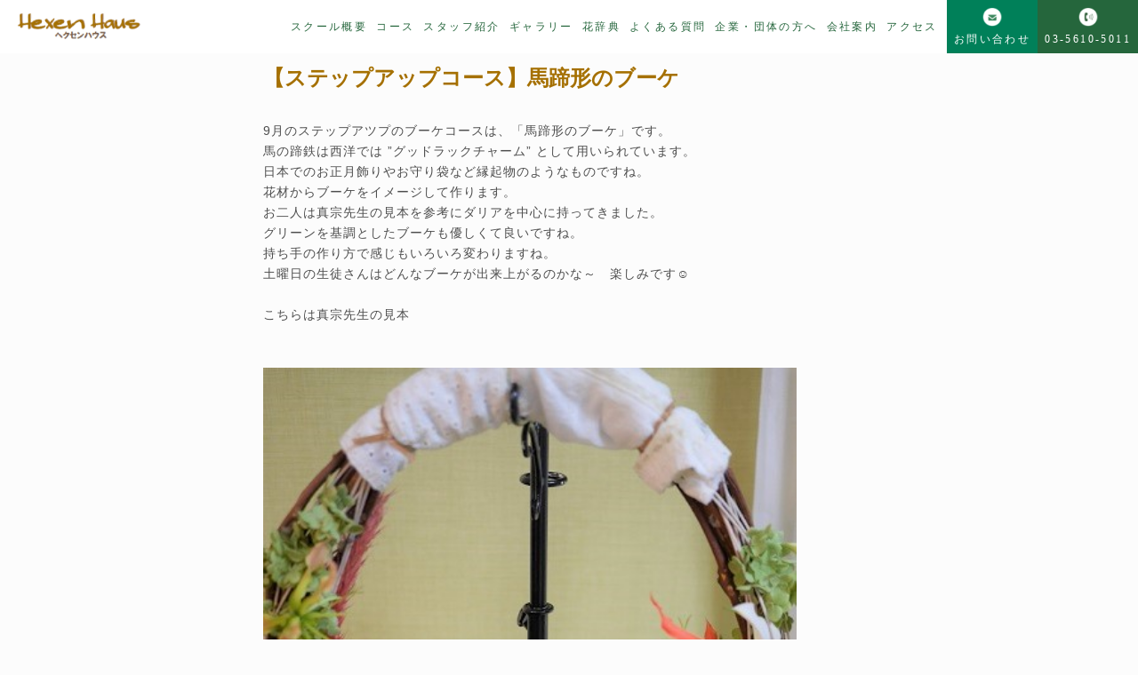

--- FILE ---
content_type: text/html; charset=UTF-8
request_url: https://hexen.co.jp/diary/8076.html
body_size: 10192
content:
<!DOCTYPE html>
<html dir="ltr" lang="ja" prefix="og: https://ogp.me/ns#" dir="ltr">

<head prefix="og: http://ogp.me/ns# fb: http://ogp.me/ns/fb# website: http://ogp.me/ns/website#">
  <meta charset="UTF-8">
  <meta name="viewport" content="width=device-width,initial-scale=1.0">
                  <link rel="pingback" href="https://hexen.co.jp/xmlrpc.php">
    <title>花教室の馬蹄形のブーケ | フラワースクールヘクセンハウス｜墨田区錦糸町のフラワーアレンジメント教室</title>

		<!-- All in One SEO 4.9.1.1 - aioseo.com -->
	<meta name="description" content="ヘクセンハウスの上級者コースは、馬蹄形のブーケのブーケを作りました。" />
	<meta name="robots" content="max-image-preview:large" />
	<meta name="author" content="hex731"/>
	<meta name="keywords" content="ハーバリウム,生花,フラワー，アレンジメント，花教室，フラワースクール，体験，ワンデー，都内,墨田区，江東区，江戸川区，葛飾区,足立区,錦糸町,亀戸,両国,ウエデイング,ウェディングブーケ,フラワーアレンジメント教室,フラワースクール,フラワー教室,墨田区,花教室,都内,錦糸町,馬蹄形" />
	<link rel="canonical" href="https://hexen.co.jp/diary/8076.html" />
	<meta name="generator" content="All in One SEO (AIOSEO) 4.9.1.1" />
		<meta property="og:locale" content="ja_JP" />
		<meta property="og:site_name" content="フラワースクールヘクセンハウス｜墨田区錦糸町のフラワーアレンジメント教室" />
		<meta property="og:type" content="article" />
		<meta property="og:title" content="花教室の馬蹄形のブーケ | フラワースクールヘクセンハウス｜墨田区錦糸町のフラワーアレンジメント教室" />
		<meta property="og:description" content="ヘクセンハウスの上級者コースは、馬蹄形のブーケのブーケを作りました。" />
		<meta property="og:url" content="https://hexen.co.jp/diary/8076.html" />
		<meta property="article:published_time" content="2017-09-08T01:05:24+00:00" />
		<meta property="article:modified_time" content="2017-09-08T01:09:44+00:00" />
		<meta property="article:publisher" content="https://www.facebook.com/hexen.hana" />
		<meta name="twitter:card" content="summary" />
		<meta name="twitter:title" content="花教室の馬蹄形のブーケ | フラワースクールヘクセンハウス｜墨田区錦糸町のフラワーアレンジメント教室" />
		<meta name="twitter:description" content="ヘクセンハウスの上級者コースは、馬蹄形のブーケのブーケを作りました。" />
		<script type="application/ld+json" class="aioseo-schema">
			{"@context":"https:\/\/schema.org","@graph":[{"@type":"Article","@id":"https:\/\/hexen.co.jp\/diary\/8076.html#article","name":"\u82b1\u6559\u5ba4\u306e\u99ac\u8e44\u5f62\u306e\u30d6\u30fc\u30b1 | \u30d5\u30e9\u30ef\u30fc\u30b9\u30af\u30fc\u30eb\u30d8\u30af\u30bb\u30f3\u30cf\u30a6\u30b9\uff5c\u58a8\u7530\u533a\u9326\u7cf8\u753a\u306e\u30d5\u30e9\u30ef\u30fc\u30a2\u30ec\u30f3\u30b8\u30e1\u30f3\u30c8\u6559\u5ba4","headline":"\u3010\u30b9\u30c6\u30c3\u30d7\u30a2\u30c3\u30d7\u30b3\u30fc\u30b9\u3011\u99ac\u8e44\u5f62\u306e\u30d6\u30fc\u30b1","author":{"@id":"https:\/\/hexen.co.jp\/author\/hex731#author"},"publisher":{"@id":"https:\/\/hexen.co.jp\/#organization"},"image":{"@type":"ImageObject","url":"https:\/\/hexen.co.jp\/wp-content\/uploads\/2017\/09\/420_P1380142.jpg","@id":"https:\/\/hexen.co.jp\/diary\/8076.html\/#articleImage","width":420,"height":560},"datePublished":"2017-09-08T10:05:24+09:00","dateModified":"2017-09-08T10:09:44+09:00","inLanguage":"ja","mainEntityOfPage":{"@id":"https:\/\/hexen.co.jp\/diary\/8076.html#webpage"},"isPartOf":{"@id":"https:\/\/hexen.co.jp\/diary\/8076.html#webpage"},"articleSection":"\u30b9\u30c6\u30c3\u30d7\u30a2\u30c4\u30d7\u30b3\u30fc\u30b9, \u30d6\u30fc\u30b1\u30b3\u30fc\u30b9, \u30d5\u30e9\u30ef\u30fc\u30b9\u30af\u30fc\u30eb\u65e5\u8a18, \u30a6\u30a8\u30c7\u30a4\u30f3\u30b0, \u30a6\u30a7\u30c7\u30a3\u30f3\u30b0\u30d6\u30fc\u30b1, \u30d5\u30e9\u30ef\u30fc\u30a2\u30ec\u30f3\u30b8\u30e1\u30f3\u30c8\u6559\u5ba4, \u30d5\u30e9\u30ef\u30fc\u30b9\u30af\u30fc\u30eb, \u30d5\u30e9\u30ef\u30fc\u6559\u5ba4, \u58a8\u7530\u533a, \u82b1\u6559\u5ba4, \u90fd\u5185, \u9326\u7cf8\u753a, \u99ac\u8e44\u5f62"},{"@type":"BreadcrumbList","@id":"https:\/\/hexen.co.jp\/diary\/8076.html#breadcrumblist","itemListElement":[{"@type":"ListItem","@id":"https:\/\/hexen.co.jp#listItem","position":1,"name":"\u30db\u30fc\u30e0","item":"https:\/\/hexen.co.jp","nextItem":{"@type":"ListItem","@id":"https:\/\/hexen.co.jp\/category\/diary#listItem","name":"\u30d5\u30e9\u30ef\u30fc\u30b9\u30af\u30fc\u30eb\u65e5\u8a18"}},{"@type":"ListItem","@id":"https:\/\/hexen.co.jp\/category\/diary#listItem","position":2,"name":"\u30d5\u30e9\u30ef\u30fc\u30b9\u30af\u30fc\u30eb\u65e5\u8a18","item":"https:\/\/hexen.co.jp\/category\/diary","nextItem":{"@type":"ListItem","@id":"https:\/\/hexen.co.jp\/diary\/8076.html#listItem","name":"\u3010\u30b9\u30c6\u30c3\u30d7\u30a2\u30c3\u30d7\u30b3\u30fc\u30b9\u3011\u99ac\u8e44\u5f62\u306e\u30d6\u30fc\u30b1"},"previousItem":{"@type":"ListItem","@id":"https:\/\/hexen.co.jp#listItem","name":"\u30db\u30fc\u30e0"}},{"@type":"ListItem","@id":"https:\/\/hexen.co.jp\/diary\/8076.html#listItem","position":3,"name":"\u3010\u30b9\u30c6\u30c3\u30d7\u30a2\u30c3\u30d7\u30b3\u30fc\u30b9\u3011\u99ac\u8e44\u5f62\u306e\u30d6\u30fc\u30b1","previousItem":{"@type":"ListItem","@id":"https:\/\/hexen.co.jp\/category\/diary#listItem","name":"\u30d5\u30e9\u30ef\u30fc\u30b9\u30af\u30fc\u30eb\u65e5\u8a18"}}]},{"@type":"Organization","@id":"https:\/\/hexen.co.jp\/#organization","name":"\u682a\u5f0f\u4f1a\u793e\u30d8\u30af\u30bb\u30f3\u30cf\u30a6\u30b9","description":"\u58a8\u7530\u533a\u9326\u7cf8\u753a\u306e\u30d5\u30e9\u30ef\u30fc\u30a2\u30ec\u30f3\u30b8\u30e1\u30f3\u30c8\u6559\u5ba4\u300e\u30d5\u30e9\u30ef\u30fc\u30b9\u30af\u30fc\u30eb\u30d8\u30af\u30bb\u30f3\u30cf\u30a6\u30b9\u300f\u3078\u3088\u3046\u3053\u305d\u3002JR\u7dcf\u6b66\u7dda\u6cbf\u7dda\u30fb\u6771\u4eac\u30e1\u30c8\u30ed\u534a\u8535\u9580\u7dda\u9326\u7cf8\u753a\u99c5\u304b\u3089\u5f92\u6b694\u5206\u3002\u4f1a\u793e\u5e30\u308a\u306b\u4fbf\u5229\u3067\u3059\u3002\u751f\u82b1\u3068\u30d7\u30ea\u30b6\u30fc\u30d6\u30c9\u30d5\u30e9\u30ef\u30fc\u306e\u4e21\u65b9\u304c\u697d\u3057\u3081\u307e\u3059\u3002","url":"https:\/\/hexen.co.jp\/","email":"flower@hexen.co.jp","telephone":"+81356105011","foundingDate":"1995-04-01","numberOfEmployees":{"@type":"QuantitativeValue","value":3},"logo":{"@type":"ImageObject","url":"https:\/\/hexen.co.jp\/wp-content\/uploads\/2025\/07\/logo1.gif","@id":"https:\/\/hexen.co.jp\/diary\/8076.html\/#organizationLogo","width":1175,"height":286},"image":{"@id":"https:\/\/hexen.co.jp\/diary\/8076.html\/#organizationLogo"},"sameAs":["https:\/\/www.facebook.com\/hexen.hana","https:\/\/www.instagram.com\/flowerschoolhexenhaus\/","https:\/\/www.youtube.com\/@YukoMamune"]},{"@type":"Person","@id":"https:\/\/hexen.co.jp\/author\/hex731#author","url":"https:\/\/hexen.co.jp\/author\/hex731","name":"hex731","image":{"@type":"ImageObject","@id":"https:\/\/hexen.co.jp\/diary\/8076.html#authorImage","url":"https:\/\/secure.gravatar.com\/avatar\/13d3ca8d9499a91d16a7a07fcffe8fe785b23e701d03026547c1534c43e7aba7?s=96&d=mm&r=g","width":96,"height":96,"caption":"hex731"}},{"@type":"WebPage","@id":"https:\/\/hexen.co.jp\/diary\/8076.html#webpage","url":"https:\/\/hexen.co.jp\/diary\/8076.html","name":"\u82b1\u6559\u5ba4\u306e\u99ac\u8e44\u5f62\u306e\u30d6\u30fc\u30b1 | \u30d5\u30e9\u30ef\u30fc\u30b9\u30af\u30fc\u30eb\u30d8\u30af\u30bb\u30f3\u30cf\u30a6\u30b9\uff5c\u58a8\u7530\u533a\u9326\u7cf8\u753a\u306e\u30d5\u30e9\u30ef\u30fc\u30a2\u30ec\u30f3\u30b8\u30e1\u30f3\u30c8\u6559\u5ba4","description":"\u30d8\u30af\u30bb\u30f3\u30cf\u30a6\u30b9\u306e\u4e0a\u7d1a\u8005\u30b3\u30fc\u30b9\u306f\u3001\u99ac\u8e44\u5f62\u306e\u30d6\u30fc\u30b1\u306e\u30d6\u30fc\u30b1\u3092\u4f5c\u308a\u307e\u3057\u305f\u3002","inLanguage":"ja","isPartOf":{"@id":"https:\/\/hexen.co.jp\/#website"},"breadcrumb":{"@id":"https:\/\/hexen.co.jp\/diary\/8076.html#breadcrumblist"},"author":{"@id":"https:\/\/hexen.co.jp\/author\/hex731#author"},"creator":{"@id":"https:\/\/hexen.co.jp\/author\/hex731#author"},"datePublished":"2017-09-08T10:05:24+09:00","dateModified":"2017-09-08T10:09:44+09:00"},{"@type":"WebSite","@id":"https:\/\/hexen.co.jp\/#website","url":"https:\/\/hexen.co.jp\/","name":"\u30d5\u30e9\u30ef\u30fc\u30b9\u30af\u30fc\u30eb\u30d8\u30af\u30bb\u30f3\u30cf\u30a6\u30b9\uff5c\u58a8\u7530\u533a\u9326\u7cf8\u753a\u306e\u30d5\u30e9\u30ef\u30fc\u30a2\u30ec\u30f3\u30b8\u30e1\u30f3\u30c8\u6559\u5ba4","description":"\u58a8\u7530\u533a\u9326\u7cf8\u753a\u306e\u30d5\u30e9\u30ef\u30fc\u30a2\u30ec\u30f3\u30b8\u30e1\u30f3\u30c8\u6559\u5ba4\u300e\u30d5\u30e9\u30ef\u30fc\u30b9\u30af\u30fc\u30eb\u30d8\u30af\u30bb\u30f3\u30cf\u30a6\u30b9\u300f\u3078\u3088\u3046\u3053\u305d\u3002JR\u7dcf\u6b66\u7dda\u6cbf\u7dda\u30fb\u6771\u4eac\u30e1\u30c8\u30ed\u534a\u8535\u9580\u7dda\u9326\u7cf8\u753a\u99c5\u304b\u3089\u5f92\u6b694\u5206\u3002\u4f1a\u793e\u5e30\u308a\u306b\u4fbf\u5229\u3067\u3059\u3002\u751f\u82b1\u3068\u30d7\u30ea\u30b6\u30fc\u30d6\u30c9\u30d5\u30e9\u30ef\u30fc\u306e\u4e21\u65b9\u304c\u697d\u3057\u3081\u307e\u3059\u3002","inLanguage":"ja","publisher":{"@id":"https:\/\/hexen.co.jp\/#organization"}}]}
		</script>
		<!-- All in One SEO -->

<link rel='dns-prefetch' href='//ajax.googleapis.com' />
<link rel="alternate" type="application/rss+xml" title="フラワースクールヘクセンハウス｜墨田区錦糸町のフラワーアレンジメント教室 &raquo; 【ステップアップコース】馬蹄形のブーケ のコメントのフィード" href="https://hexen.co.jp/diary/8076.html/feed" />
<link rel="alternate" title="oEmbed (JSON)" type="application/json+oembed" href="https://hexen.co.jp/wp-json/oembed/1.0/embed?url=https%3A%2F%2Fhexen.co.jp%2Fdiary%2F8076.html" />
<link rel="alternate" title="oEmbed (XML)" type="text/xml+oembed" href="https://hexen.co.jp/wp-json/oembed/1.0/embed?url=https%3A%2F%2Fhexen.co.jp%2Fdiary%2F8076.html&#038;format=xml" />
<style id='wp-img-auto-sizes-contain-inline-css' type='text/css'>
img:is([sizes=auto i],[sizes^="auto," i]){contain-intrinsic-size:3000px 1500px}
/*# sourceURL=wp-img-auto-sizes-contain-inline-css */
</style>
<style id='wp-block-library-inline-css' type='text/css'>
:root{--wp-block-synced-color:#7a00df;--wp-block-synced-color--rgb:122,0,223;--wp-bound-block-color:var(--wp-block-synced-color);--wp-editor-canvas-background:#ddd;--wp-admin-theme-color:#007cba;--wp-admin-theme-color--rgb:0,124,186;--wp-admin-theme-color-darker-10:#006ba1;--wp-admin-theme-color-darker-10--rgb:0,107,160.5;--wp-admin-theme-color-darker-20:#005a87;--wp-admin-theme-color-darker-20--rgb:0,90,135;--wp-admin-border-width-focus:2px}@media (min-resolution:192dpi){:root{--wp-admin-border-width-focus:1.5px}}.wp-element-button{cursor:pointer}:root .has-very-light-gray-background-color{background-color:#eee}:root .has-very-dark-gray-background-color{background-color:#313131}:root .has-very-light-gray-color{color:#eee}:root .has-very-dark-gray-color{color:#313131}:root .has-vivid-green-cyan-to-vivid-cyan-blue-gradient-background{background:linear-gradient(135deg,#00d084,#0693e3)}:root .has-purple-crush-gradient-background{background:linear-gradient(135deg,#34e2e4,#4721fb 50%,#ab1dfe)}:root .has-hazy-dawn-gradient-background{background:linear-gradient(135deg,#faaca8,#dad0ec)}:root .has-subdued-olive-gradient-background{background:linear-gradient(135deg,#fafae1,#67a671)}:root .has-atomic-cream-gradient-background{background:linear-gradient(135deg,#fdd79a,#004a59)}:root .has-nightshade-gradient-background{background:linear-gradient(135deg,#330968,#31cdcf)}:root .has-midnight-gradient-background{background:linear-gradient(135deg,#020381,#2874fc)}:root{--wp--preset--font-size--normal:16px;--wp--preset--font-size--huge:42px}.has-regular-font-size{font-size:1em}.has-larger-font-size{font-size:2.625em}.has-normal-font-size{font-size:var(--wp--preset--font-size--normal)}.has-huge-font-size{font-size:var(--wp--preset--font-size--huge)}.has-text-align-center{text-align:center}.has-text-align-left{text-align:left}.has-text-align-right{text-align:right}.has-fit-text{white-space:nowrap!important}#end-resizable-editor-section{display:none}.aligncenter{clear:both}.items-justified-left{justify-content:flex-start}.items-justified-center{justify-content:center}.items-justified-right{justify-content:flex-end}.items-justified-space-between{justify-content:space-between}.screen-reader-text{border:0;clip-path:inset(50%);height:1px;margin:-1px;overflow:hidden;padding:0;position:absolute;width:1px;word-wrap:normal!important}.screen-reader-text:focus{background-color:#ddd;clip-path:none;color:#444;display:block;font-size:1em;height:auto;left:5px;line-height:normal;padding:15px 23px 14px;text-decoration:none;top:5px;width:auto;z-index:100000}html :where(.has-border-color){border-style:solid}html :where([style*=border-top-color]){border-top-style:solid}html :where([style*=border-right-color]){border-right-style:solid}html :where([style*=border-bottom-color]){border-bottom-style:solid}html :where([style*=border-left-color]){border-left-style:solid}html :where([style*=border-width]){border-style:solid}html :where([style*=border-top-width]){border-top-style:solid}html :where([style*=border-right-width]){border-right-style:solid}html :where([style*=border-bottom-width]){border-bottom-style:solid}html :where([style*=border-left-width]){border-left-style:solid}html :where(img[class*=wp-image-]){height:auto;max-width:100%}:where(figure){margin:0 0 1em}html :where(.is-position-sticky){--wp-admin--admin-bar--position-offset:var(--wp-admin--admin-bar--height,0px)}@media screen and (max-width:600px){html :where(.is-position-sticky){--wp-admin--admin-bar--position-offset:0px}}

/*# sourceURL=wp-block-library-inline-css */
</style><style id='global-styles-inline-css' type='text/css'>
:root{--wp--preset--aspect-ratio--square: 1;--wp--preset--aspect-ratio--4-3: 4/3;--wp--preset--aspect-ratio--3-4: 3/4;--wp--preset--aspect-ratio--3-2: 3/2;--wp--preset--aspect-ratio--2-3: 2/3;--wp--preset--aspect-ratio--16-9: 16/9;--wp--preset--aspect-ratio--9-16: 9/16;--wp--preset--color--black: #000000;--wp--preset--color--cyan-bluish-gray: #abb8c3;--wp--preset--color--white: #ffffff;--wp--preset--color--pale-pink: #f78da7;--wp--preset--color--vivid-red: #cf2e2e;--wp--preset--color--luminous-vivid-orange: #ff6900;--wp--preset--color--luminous-vivid-amber: #fcb900;--wp--preset--color--light-green-cyan: #7bdcb5;--wp--preset--color--vivid-green-cyan: #00d084;--wp--preset--color--pale-cyan-blue: #8ed1fc;--wp--preset--color--vivid-cyan-blue: #0693e3;--wp--preset--color--vivid-purple: #9b51e0;--wp--preset--gradient--vivid-cyan-blue-to-vivid-purple: linear-gradient(135deg,rgb(6,147,227) 0%,rgb(155,81,224) 100%);--wp--preset--gradient--light-green-cyan-to-vivid-green-cyan: linear-gradient(135deg,rgb(122,220,180) 0%,rgb(0,208,130) 100%);--wp--preset--gradient--luminous-vivid-amber-to-luminous-vivid-orange: linear-gradient(135deg,rgb(252,185,0) 0%,rgb(255,105,0) 100%);--wp--preset--gradient--luminous-vivid-orange-to-vivid-red: linear-gradient(135deg,rgb(255,105,0) 0%,rgb(207,46,46) 100%);--wp--preset--gradient--very-light-gray-to-cyan-bluish-gray: linear-gradient(135deg,rgb(238,238,238) 0%,rgb(169,184,195) 100%);--wp--preset--gradient--cool-to-warm-spectrum: linear-gradient(135deg,rgb(74,234,220) 0%,rgb(151,120,209) 20%,rgb(207,42,186) 40%,rgb(238,44,130) 60%,rgb(251,105,98) 80%,rgb(254,248,76) 100%);--wp--preset--gradient--blush-light-purple: linear-gradient(135deg,rgb(255,206,236) 0%,rgb(152,150,240) 100%);--wp--preset--gradient--blush-bordeaux: linear-gradient(135deg,rgb(254,205,165) 0%,rgb(254,45,45) 50%,rgb(107,0,62) 100%);--wp--preset--gradient--luminous-dusk: linear-gradient(135deg,rgb(255,203,112) 0%,rgb(199,81,192) 50%,rgb(65,88,208) 100%);--wp--preset--gradient--pale-ocean: linear-gradient(135deg,rgb(255,245,203) 0%,rgb(182,227,212) 50%,rgb(51,167,181) 100%);--wp--preset--gradient--electric-grass: linear-gradient(135deg,rgb(202,248,128) 0%,rgb(113,206,126) 100%);--wp--preset--gradient--midnight: linear-gradient(135deg,rgb(2,3,129) 0%,rgb(40,116,252) 100%);--wp--preset--font-size--small: 13px;--wp--preset--font-size--medium: 20px;--wp--preset--font-size--large: 36px;--wp--preset--font-size--x-large: 42px;--wp--preset--spacing--20: 0.44rem;--wp--preset--spacing--30: 0.67rem;--wp--preset--spacing--40: 1rem;--wp--preset--spacing--50: 1.5rem;--wp--preset--spacing--60: 2.25rem;--wp--preset--spacing--70: 3.38rem;--wp--preset--spacing--80: 5.06rem;--wp--preset--shadow--natural: 6px 6px 9px rgba(0, 0, 0, 0.2);--wp--preset--shadow--deep: 12px 12px 50px rgba(0, 0, 0, 0.4);--wp--preset--shadow--sharp: 6px 6px 0px rgba(0, 0, 0, 0.2);--wp--preset--shadow--outlined: 6px 6px 0px -3px rgb(255, 255, 255), 6px 6px rgb(0, 0, 0);--wp--preset--shadow--crisp: 6px 6px 0px rgb(0, 0, 0);}:where(.is-layout-flex){gap: 0.5em;}:where(.is-layout-grid){gap: 0.5em;}body .is-layout-flex{display: flex;}.is-layout-flex{flex-wrap: wrap;align-items: center;}.is-layout-flex > :is(*, div){margin: 0;}body .is-layout-grid{display: grid;}.is-layout-grid > :is(*, div){margin: 0;}:where(.wp-block-columns.is-layout-flex){gap: 2em;}:where(.wp-block-columns.is-layout-grid){gap: 2em;}:where(.wp-block-post-template.is-layout-flex){gap: 1.25em;}:where(.wp-block-post-template.is-layout-grid){gap: 1.25em;}.has-black-color{color: var(--wp--preset--color--black) !important;}.has-cyan-bluish-gray-color{color: var(--wp--preset--color--cyan-bluish-gray) !important;}.has-white-color{color: var(--wp--preset--color--white) !important;}.has-pale-pink-color{color: var(--wp--preset--color--pale-pink) !important;}.has-vivid-red-color{color: var(--wp--preset--color--vivid-red) !important;}.has-luminous-vivid-orange-color{color: var(--wp--preset--color--luminous-vivid-orange) !important;}.has-luminous-vivid-amber-color{color: var(--wp--preset--color--luminous-vivid-amber) !important;}.has-light-green-cyan-color{color: var(--wp--preset--color--light-green-cyan) !important;}.has-vivid-green-cyan-color{color: var(--wp--preset--color--vivid-green-cyan) !important;}.has-pale-cyan-blue-color{color: var(--wp--preset--color--pale-cyan-blue) !important;}.has-vivid-cyan-blue-color{color: var(--wp--preset--color--vivid-cyan-blue) !important;}.has-vivid-purple-color{color: var(--wp--preset--color--vivid-purple) !important;}.has-black-background-color{background-color: var(--wp--preset--color--black) !important;}.has-cyan-bluish-gray-background-color{background-color: var(--wp--preset--color--cyan-bluish-gray) !important;}.has-white-background-color{background-color: var(--wp--preset--color--white) !important;}.has-pale-pink-background-color{background-color: var(--wp--preset--color--pale-pink) !important;}.has-vivid-red-background-color{background-color: var(--wp--preset--color--vivid-red) !important;}.has-luminous-vivid-orange-background-color{background-color: var(--wp--preset--color--luminous-vivid-orange) !important;}.has-luminous-vivid-amber-background-color{background-color: var(--wp--preset--color--luminous-vivid-amber) !important;}.has-light-green-cyan-background-color{background-color: var(--wp--preset--color--light-green-cyan) !important;}.has-vivid-green-cyan-background-color{background-color: var(--wp--preset--color--vivid-green-cyan) !important;}.has-pale-cyan-blue-background-color{background-color: var(--wp--preset--color--pale-cyan-blue) !important;}.has-vivid-cyan-blue-background-color{background-color: var(--wp--preset--color--vivid-cyan-blue) !important;}.has-vivid-purple-background-color{background-color: var(--wp--preset--color--vivid-purple) !important;}.has-black-border-color{border-color: var(--wp--preset--color--black) !important;}.has-cyan-bluish-gray-border-color{border-color: var(--wp--preset--color--cyan-bluish-gray) !important;}.has-white-border-color{border-color: var(--wp--preset--color--white) !important;}.has-pale-pink-border-color{border-color: var(--wp--preset--color--pale-pink) !important;}.has-vivid-red-border-color{border-color: var(--wp--preset--color--vivid-red) !important;}.has-luminous-vivid-orange-border-color{border-color: var(--wp--preset--color--luminous-vivid-orange) !important;}.has-luminous-vivid-amber-border-color{border-color: var(--wp--preset--color--luminous-vivid-amber) !important;}.has-light-green-cyan-border-color{border-color: var(--wp--preset--color--light-green-cyan) !important;}.has-vivid-green-cyan-border-color{border-color: var(--wp--preset--color--vivid-green-cyan) !important;}.has-pale-cyan-blue-border-color{border-color: var(--wp--preset--color--pale-cyan-blue) !important;}.has-vivid-cyan-blue-border-color{border-color: var(--wp--preset--color--vivid-cyan-blue) !important;}.has-vivid-purple-border-color{border-color: var(--wp--preset--color--vivid-purple) !important;}.has-vivid-cyan-blue-to-vivid-purple-gradient-background{background: var(--wp--preset--gradient--vivid-cyan-blue-to-vivid-purple) !important;}.has-light-green-cyan-to-vivid-green-cyan-gradient-background{background: var(--wp--preset--gradient--light-green-cyan-to-vivid-green-cyan) !important;}.has-luminous-vivid-amber-to-luminous-vivid-orange-gradient-background{background: var(--wp--preset--gradient--luminous-vivid-amber-to-luminous-vivid-orange) !important;}.has-luminous-vivid-orange-to-vivid-red-gradient-background{background: var(--wp--preset--gradient--luminous-vivid-orange-to-vivid-red) !important;}.has-very-light-gray-to-cyan-bluish-gray-gradient-background{background: var(--wp--preset--gradient--very-light-gray-to-cyan-bluish-gray) !important;}.has-cool-to-warm-spectrum-gradient-background{background: var(--wp--preset--gradient--cool-to-warm-spectrum) !important;}.has-blush-light-purple-gradient-background{background: var(--wp--preset--gradient--blush-light-purple) !important;}.has-blush-bordeaux-gradient-background{background: var(--wp--preset--gradient--blush-bordeaux) !important;}.has-luminous-dusk-gradient-background{background: var(--wp--preset--gradient--luminous-dusk) !important;}.has-pale-ocean-gradient-background{background: var(--wp--preset--gradient--pale-ocean) !important;}.has-electric-grass-gradient-background{background: var(--wp--preset--gradient--electric-grass) !important;}.has-midnight-gradient-background{background: var(--wp--preset--gradient--midnight) !important;}.has-small-font-size{font-size: var(--wp--preset--font-size--small) !important;}.has-medium-font-size{font-size: var(--wp--preset--font-size--medium) !important;}.has-large-font-size{font-size: var(--wp--preset--font-size--large) !important;}.has-x-large-font-size{font-size: var(--wp--preset--font-size--x-large) !important;}
/*# sourceURL=global-styles-inline-css */
</style>

<style id='classic-theme-styles-inline-css' type='text/css'>
/*! This file is auto-generated */
.wp-block-button__link{color:#fff;background-color:#32373c;border-radius:9999px;box-shadow:none;text-decoration:none;padding:calc(.667em + 2px) calc(1.333em + 2px);font-size:1.125em}.wp-block-file__button{background:#32373c;color:#fff;text-decoration:none}
/*# sourceURL=/wp-includes/css/classic-themes.min.css */
</style>
<link rel='stylesheet' id='main-style-css' href='https://hexen.co.jp/wp-content/themes/extra-press/style.css?ver=6.9' type='text/css' media='all' />
<link rel='stylesheet' id='style-css' href='https://hexen.co.jp/wp-content/themes/extra-press/library/css/style.css?ver=1.0.3' type='text/css' media='all' />
<link rel='stylesheet' id='header-css' href='https://hexen.co.jp/wp-content/themes/extra-press/library/css/header.css?ver=1.0.3' type='text/css' media='all' />
<link rel='stylesheet' id='footer-css' href='https://hexen.co.jp/wp-content/themes/extra-press/library/css/footer.css?ver=1.0.3' type='text/css' media='all' />
<link rel='stylesheet' id='top-css' href='https://hexen.co.jp/wp-content/themes/extra-press/library/css/top.css?ver=1.0.3' type='text/css' media='all' />
<link rel='stylesheet' id='page-css' href='https://hexen.co.jp/wp-content/themes/extra-press/library/css/page.css?ver=1.0.3' type='text/css' media='all' />
<link rel='stylesheet' id='employee_training_table-css' href='https://hexen.co.jp/wp-content/themes/extra-press/library/css/employee_training-table.min.css?ver=1.0.0' type='text/css' media='all' />
<link rel="https://api.w.org/" href="https://hexen.co.jp/wp-json/" /><link rel="alternate" title="JSON" type="application/json" href="https://hexen.co.jp/wp-json/wp/v2/posts/8076" /><link rel="EditURI" type="application/rsd+xml" title="RSD" href="https://hexen.co.jp/xmlrpc.php?rsd" />
<link rel='shortlink' href='https://hexen.co.jp/?p=8076' />
<!-- Global site tag (gtag.js) - Google Analytics -->
<script async src="https://www.googletagmanager.com/gtag/js?id=G-H38XST99HZ"></script>
<script>
  window.dataLayer = window.dataLayer || [];
  function gtag(){dataLayer.push(arguments);}
  gtag('js', new Date());

  gtag('config', 'G-H38XST99HZ');
</script>

<!-- Google tag (gtag.js) -->
<script async src="https://www.googletagmanager.com/gtag/js?id=G-Q1E43D3WX9"></script>
<script>
  window.dataLayer = window.dataLayer || [];
  function gtag(){dataLayer.push(arguments);}
  gtag('js', new Date());

  gtag('config', 'G-Q1E43D3WX9');
</script>
<script type="application/ld+json">{
				"@context" : "http://schema.org",
				"@type" : "Article",
				"headline" : "【ステップアップコース】馬蹄形のブーケ",
				"datePublished" : "2017-9-8",
				"dateModified" : "2017-9-8",
				"mainEntityOfPage" : "https://hexen.co.jp/diary/8076.html",
				"author" : {
						 "@type" : "Person",
						 "name" : "hex731"
						 },
				"image" : {
						 "@type" : "ImageObject",
						 "url" : "https://hexen.co.jp/wp-content/themes/extra-press/lib/images/no-img/middle-no-img.png",
						 "width" : "1026",
						 "height" : "300"
						 },
				"publisher" : {
						 "@type" : "Organization",
						 "name" : "フラワースクールヘクセンハウス｜墨田区錦糸町のフラワーアレンジメント教室",
						 "logo" : {
									"@type" : "ImageObject",
									"url" : "https://hexen.co.jp/wp-content/themes/extra-press/lib/images/no-img/extrapress-logo.png",
									"width" : "245",
									"height" : "50"
									}
						 }
				}</script>
<link rel="icon" href="https://hexen.co.jp/wp-content/uploads/2021/05/cropped-花アイコン-32x32.png" sizes="32x32" />
<link rel="icon" href="https://hexen.co.jp/wp-content/uploads/2021/05/cropped-花アイコン-192x192.png" sizes="192x192" />
<link rel="apple-touch-icon" href="https://hexen.co.jp/wp-content/uploads/2021/05/cropped-花アイコン-180x180.png" />
<meta name="msapplication-TileImage" content="https://hexen.co.jp/wp-content/uploads/2021/05/cropped-花アイコン-270x270.png" />
		<style type="text/css" id="wp-custom-css">
			.content-page .inner{
max-width:720px;
}

.content-page .inner img{
max-width:600px;
	padding:2.4rem 0;
}

.article-body {
	padding-bottom:3.2rem;
}

        .bnr{
            width:50% !important;
        }
    @media screen and (max-width:768px){
        .bnr{
            width:100% !important;
        }
}

.hiddenSp {
	display:block;
}
@media screen and (max-width:768px){
.hiddenSp {
	display:none;
}
}

.hiddenPc {
	display:none;
}
@media screen and (max-width:768px){
.hiddenPc {
	display:block;
}
}

.mwform-radio-field label {
	display: flex;
  justify-content: flex-start;
  align-items: end;
}		</style>
		
  <meta name="google-site-verification" content="qfCBkpazeQe85hxYcNBPKqzEsgMI9QQ2LmlC-32ksr0" />
</head>


<body id="top" class="wp-singular post-template-default single single-post postid-8076 single-format-standard wp-theme-extra-press">
  <header class="l-header">
    <div class="flex">
      <!--ロゴ-->
      <span class="l-header-logo">
        <a href="/"><img src="/wp-content/uploads/logo.png" alt=""></a>
      </span>
      <nav class="g-nav">
        <ul class="menu">
          <li class="menu__single">
            <a href="/hexenhaustoha.html" class="">スクール概要</a>
          </li>
          <li class="menu__single">
            <a href="/lesson_naiyou1.html" class="">コース</a>
            <!--<a href="/course"><span style="font-size:10px;">コース</span></a>-->
            <ul class="menu__second-level">
              <li><a href="/taikenlesson1.html">体験レッスン</a></li>
              <li><a href="/course-regular.html">レギュラーコース</a></li>
              <li style="text-transform:capitalize;"><a href="/puri-2.html" 　style="text-transform:capitalize;">1Day</a></li>

            </ul>
          </li>
          <li class="menu__single">
            <a href="/kousistaffsyoukai1.html" class="">スタッフ紹介</a>
          </li>
          <li class="menu__single">
            <a href="/gallery" class="">ギャラリー</a>
          </li>
          <li class="menu__single">
            <a href="/dictionary/" class="">花辞典</a>
          </li>
          <li class="menu__single">
            <a href="/faq.html" class="">よくある質問</a>
          </li>
          <li class="menu__single">
            <a href="/shucho_lesson.html" class="">企業・団体の方へ</a>
          </li>
          <li class="menu__single">
            <a href="/company.html" class="">会社案内</a>
          </li>
          <li class="menu__single">
            <a href="/access.html" class="">アクセス</a>
          </li>
          <!-- 他グローバルナビメニュー省略 -->
        </ul>
      </nav>

      <a class="l-header-mail" href="/otoiawase.html">お問い合わせ</a>
      <a class="l-header-tell" href="tel:03-5610-5011">03-5610-5011</a>


    </div>
  </header>




  <div class="menu-trigger" href="">
    <span></span>
    <span></span>
    <span></span>
  </div>
  <nav class="menu-trigger-nav">
    <ul>
      <li class="menu__single">
        <a href="/hexenhaustoha.html" class="">スクール概要</a>
        <!--<span>スクール概要</span>-->
      </li>
      <li class="menu__single">
        <a href="/lesson_naiyou1.html" class="">コース</a>
      </li>
      <li class="menu__single">
        <a href="/taikenlesson1.html" class="">体験レッスン</a>
      </li>
      <li class="menu__single">
        <a href="/course-regular.html" class="">レギュラーコース</a>
      </li>
      <li class="menu__single">
        <a href="/puri-2.html" class="">1Day</a>
      </li>
      <li class="menu__single">
        <a href="/gallery" class="">ギャラリー</a>
      </li>
      <li class="menu__single">
        <a href="/dictionary/" class="">花辞典</a>
      </li>
      <li class="menu__single">
        <a href="/kousistaffsyoukai1.html" class="">スタッフ紹介</a>
      </li>
      <li class="menu__single">
        <a href="/faq.html" class="">よくある質問</a>
      </li>
      <li class="menu__single">
        <a href="/shucho_lesson.html" class="">企業・団体の方へ</a>
      </li>
      <li class="menu__single">
        <a href="/company.html" class="">会社案内</a>
      </li>
      <li class="menu__single">
        <a href="/access.html" class="">アクセス</a>
      </li>
      <li class="menu__single">
        <a href="/otoiawase.html" class="">お問い合わせ</a>
      </li>
    </ul>
  </nav><!--SinglePage-->
<div class="main">

  <article class="article content-page">
    <div class="inner">
         
        <!--記事のタイトルを出力-->
        <div class="article-header">
          <h1>【ステップアップコース】馬蹄形のブーケ</h1>
        </div>
        <!--サムネイルを設定したらサムネイルを出力-->
           
      <!--コンテンツ-->
      <section class="article-body">
        <p>9月のステップアツプのブーケコースは、「馬蹄形のブーケ」です。</p>
<p>馬の蹄鉄は西洋では ”グッドラックチャーム” として用いられています。</p>
<p>日本でのお正月飾りやお守り袋など縁起物のようなものですね。</p>
<p>花材からブーケをイメージして作ります。</p>
<p>お二人は真宗先生の見本を参考にダリアを中心に持ってきました。</p>
<p>グリーンを基調としたブーケも優しくて良いですね。</p>
<p>持ち手の作り方で感じもいろいろ変わりますね。</p>
<p>土曜日の生徒さんはどんなブーケが出来上がるのかな～　楽しみです☺</p>
<p>&nbsp;</p>
<p>こちらは真宗先生の見本</p>
<p><a href="https://hexen.co.jp/wp-content/uploads/2017/09/420_P1380142.jpg"><img fetchpriority="high" decoding="async" class="alignnone size-full wp-image-8080" src="https://hexen.co.jp/wp-content/uploads/2017/09/420_P1380142.jpg" alt="" width="420" height="560" srcset="https://hexen.co.jp/wp-content/uploads/2017/09/420_P1380142.jpg 420w, https://hexen.co.jp/wp-content/uploads/2017/09/420_P1380142-400x533.jpg 400w" sizes="(max-width: 420px) 100vw, 420px" /></a></p>
<p>生徒さん達の作品</p>
<p><a href="https://hexen.co.jp/wp-content/uploads/2017/09/420_P1380133.jpg"><img decoding="async" class="alignnone size-full wp-image-8077" src="https://hexen.co.jp/wp-content/uploads/2017/09/420_P1380133.jpg" alt="" width="420" height="560" srcset="https://hexen.co.jp/wp-content/uploads/2017/09/420_P1380133.jpg 420w, https://hexen.co.jp/wp-content/uploads/2017/09/420_P1380133-400x533.jpg 400w" sizes="(max-width: 420px) 100vw, 420px" /></a> <a href="https://hexen.co.jp/wp-content/uploads/2017/09/420_P1380134.jpg"><img decoding="async" class="alignnone size-full wp-image-8078" src="https://hexen.co.jp/wp-content/uploads/2017/09/420_P1380134.jpg" alt="" width="420" height="560" srcset="https://hexen.co.jp/wp-content/uploads/2017/09/420_P1380134.jpg 420w, https://hexen.co.jp/wp-content/uploads/2017/09/420_P1380134-400x533.jpg 400w" sizes="(max-width: 420px) 100vw, 420px" /></a></p>
<p><a href="https://hexen.co.jp/wp-content/uploads/2017/09/420_P1380137.jpg"><img loading="lazy" decoding="async" class="alignnone size-full wp-image-8079" src="https://hexen.co.jp/wp-content/uploads/2017/09/420_P1380137.jpg" alt="" width="420" height="560" srcset="https://hexen.co.jp/wp-content/uploads/2017/09/420_P1380137.jpg 420w, https://hexen.co.jp/wp-content/uploads/2017/09/420_P1380137-400x533.jpg 400w" sizes="auto, (max-width: 420px) 100vw, 420px" /></a> <a href="https://hexen.co.jp/wp-content/uploads/2017/09/420_P1380143.jpg"><img loading="lazy" decoding="async" class="alignnone size-full wp-image-8081" src="https://hexen.co.jp/wp-content/uploads/2017/09/420_P1380143.jpg" alt="" width="420" height="560" srcset="https://hexen.co.jp/wp-content/uploads/2017/09/420_P1380143.jpg 420w, https://hexen.co.jp/wp-content/uploads/2017/09/420_P1380143-400x533.jpg 400w" sizes="auto, (max-width: 420px) 100vw, 420px" /></a></p>
<p>&nbsp;</p>
<p><a href="https://hexen.co.jp/">「フラワースクール　ヘクセンハウス」トップページへ</a></p>
      </section>
      <div class="flex">
          <div class="page-access-img">
            <a href="/taikenlesson1.html"><img src="/wp-content/uploads/course-trial.jpg" alt=""></a>
          </div>
          <div class="page-access-img">
            <a href="/course-regular.html"><img src="/wp-content/uploads/course-regular.jpg" alt=""></a>
          </div>
          <div class="page-access-img">
          <a href="/puri-2.html"><img src="/wp-content/uploads/page-course-1day-01.jpg" alt=""></a>
          </div>
        </div>
                </div>
  </article>

</div>
<!--End SinglePage-->

<!--footer-->
<footer id="footer" class="l-footer">
  <section class="l-footer-information">
    <div class="inner">
      <h2 class="top-section-title" title="インフォメーション">INFORMATION</h2>
      <div class="flex">
        <div class="l-footer-information-content">
          <p>ヘクセンハウス </p>
          <h3>Hexen Haus</h3>
          <a href="https://ja-jp.facebook.com/hexen.hana"><img class="facebook" src="/wp-content/uploads/f_logo_RGB-Blue_1024.png" alt=""></a>
          <a href="https://www.pinterest.jp/hexenflower/"><img class="pinterest" src="/wp-content/uploads/badgeRGB-244px.png" alt=""></a>
          <a href="https://www.instagram.com/flowerschoolhexenhaus/?hl=ja"><img class="instagram" src="/wp-content/uploads/Instagram.png" alt=""></a>
          <a href="https://www.youtube.com/user/hexenyuf"><img class="youtube" src="/wp-content/uploads/yt_logo_rgb_light.png" alt=""></a>
          <p style="margin-bottom:16px;">〒130-0013<br>
            東京都墨田区錦糸２丁目14−7<br>
            ヘクセンハウスビル6F<br>
            火ー水　9:30~17:00<br>
            木　　　9:30~21:00<br>
            金ー土　9:30~17:00<br>
            定休日　日曜日・月曜日<br>
          </p>
          <figure style="margin-bottom:16px;"><a href="tel:03-5610-5011"><img src="/wp-content/uploads/footer-tell.png" alt=""></a></figure>
          <figure><a href="/otoiawase.html"><img src="/wp-content/uploads/footer-mail.png" alt=""></a></figure>
        </div>
        <div class="l-footer-information-calendar">
          <iframe src="https://calendar.google.com/calendar/embed?src=qenhmhf7ro7s2lhjg882850rq0@group.calendar.google.com&ctz=Asia/Tokyo" frameborder="0" width="100%" height="100%"></iframe>
        </div>
      </div>
    </div>
  </section>
  <section class="l-footer-gmap">
    <div class="l-footer-gmap-guide">
      <iframe src="https://www.google.com/maps/embed?pb=!1m28!1m12!1m3!1d3240.145787205732!2d139.81116766460568!3d35.69802988665914!2m3!1f0!2f0!3f0!3m2!1i1024!2i768!4f13.1!4m13!3e2!4m5!1s0x6018892820761b63%3A0xde3807753022d8d9!2z6Yym57O455S66aeF44CB44CSMTMwLTAwMTMg5p2x5Lqs6YO95aKo55Sw5Yy66Yym57O477yR5LiB55uu77yS!3m2!1d35.6967393!2d139.8144835!4m5!1s0x60188929ecb5d2b5%3A0x122f8635a6e36081!2z44CSMTMwLTAwMTMg5p2x5Lqs6YO95aKo55Sw5Yy66Yym57O477yS5LiB55uu77yR77yU4oiS77yXIOODmOOCr-OCu-ODs-ODj-OCpuOCueODk-ODqyA2RiDjg5Xjg6njg6_jg7zjgrnjgq_jg7zjg6sg44OY44Kv44K744Oz44OP44Km44K5!3m2!1d35.699268!2d139.812465!5e0!3m2!1sja!2sjp!4v1602468399894!5m2!1sja!2sjp" width="100%" height="450" frameborder="0" style="border:0;" allowfullscreen="" aria-hidden="false" tabindex="0"></iframe>
      <!-- 		  <iframe src="https://www.google.com/maps/embed?pb=!1m18!1m12!1m3!1d3240.095478722632!2d139.8102763152593!3d35.699267980190136!2m3!1f0!2f0!3f0!3m2!1i1024!2i768!4f13.1!3m3!1m2!1s0x60188929ecb5d2b5%3A0x122f8635a6e36081!2z44OV44Op44Ov44O844K544Kv44O844OrIOODmOOCr-OCu-ODs-ODj-OCpuOCuQ!5e0!3m2!1sja!2sjp!4v1589872996036!5m2!1sja!2sjp" width="100%" height="450" frameborder="0" style="border:0;" allowfullscreen="" aria-hidden="false" tabindex="0"></iframe> -->
    </div>
  </section>
  <!--<section class="l-footer-link pc">
    <div class="inner flex">
      <nav class="l-footer-link-nav_flexBox">
        <ul class="l-footer-link-nav_flexBox_menu">
          <li class="l-footer-link-nav_flexBox_menu_linkBorder"><a href="/">TOP</a></li>
          <li class="l-footer-link-nav_flexBox_menu_linkBorder"><a href="/school">SCHOOL</a></li>
          <li class="l-footer-link-nav_flexBox_menu_linkBorder"><a href="/staff-list">STAFF</a></li>
        </ul>
      </nav>
      <nav class="l-footer-link-nav_flexBox">
        <ul class="l-footer-link-nav_flexBox_menu">
          <li class="l-footer-link-nav_flexBox_menu_linkBorder"><a href="/course">COURSE</a></li>
          <li class="l-footer-link-nav_flexBox_menu_linkBorder"><a href="/experience">体験レッスン</a></li>
          <li class="l-footer-link-nav_flexBox_menu_linkBorder"><a href="/course-regular">レギュラーコース</a></li>
          <li class="l-footer-link-nav_flexBox_menu_linkBorder"><a href="/course-1day">１日レッスン</a></li>
        </ul>
      </nav>
      <nav class="l-footer-link-nav_flexBox">
        <ul class="l-footer-link-nav_flexBox_menu">
          <li class="l-footer-link-nav_flexBox_menu_linkBorder"><a href="/shucho_lesson.html">企業・法人の方へ</a></li>
          <li class="l-footer-link-nav_flexBox_menu_linkBorder"><a href="/shucho_lesson.html#trip">出張レッスン</a></li><li class="l-footer-link-nav_flexBox_menu_linkBorder"><a href="/shucho_lesson.html#person">企業のご担当者様</a></li>
        </ul>
      </nav>
      <nav class="l-footer-link-nav_flexBox">
        <ul class="l-footer-link-nav_flexBox_menu">
          <li class="l-footer-link-nav_flexBox_menu_linkBorder"><a href="/to-school">会員専用</a></li>
          <li class="l-footer-link-nav_flexBox_menu_linkBorder"><a href="/gallery-archive">GALLERY</a></li>
          <li class="l-footer-link-nav_flexBox_menu_linkBorder"><a href="/question">QUESTION</a></li>
          <li class="l-footer-link-nav_flexBox_menu_linkBorder"><a href="/access">ACCESS</a></li>
        </ul>
      </nav>
    </div>
    </div>
  </section>-->
  <section class="l-footer-link sp">
    <div class="inner flex" style="padding-left:40px;">
      <div class="flex-link">
        <nav class="l-footer-link-nav_flexBox">
          <ul class="l-footer-link-nav_flexBox_menu">
            <li class="l-footer-link-nav_flexBox_menu_linkBorder"><a href="/">ホーム</a></li>
            <li class="l-footer-link-nav_flexBox_menu_linkBorder"><a href="/hexenhaustoha.html">スクール概要</a></li>
            <li class="l-footer-link-nav_flexBox_menu_linkBorder"><a href="/kousistaffsyoukai1.html">スタッフ紹介</a></li>
            <li class="l-footer-link-nav_flexBox_menu_linkBorder"><a href="/company.html">会社案内</a></li>
          </ul>
        </nav>
        <nav class="l-footer-link-nav_flexBox">
          <ul class="l-footer-link-nav_flexBox_menu">
            <li class="l-footer-link-nav_flexBox_menu_linkBorder"><a href="/lesson_naiyou1.html">コース</a></li>
            <li class="l-footer-link-nav_flexBox_menu_linkBorder"><a href="/taikenlesson1.html">体験レッスン</a></li>
            <li class="l-footer-link-nav_flexBox_menu_linkBorder"><a href="/course-regular.html">レギュラーコース</a></li>
            <li class="l-footer-link-nav_flexBox_menu_linkBorder"><a href="/puri-2.html">1Dayレッスン</a></li>
          </ul>
        </nav>
      </div>
      <div class="flex-link">
        <nav class="l-footer-link-nav_flexBox">
          <ul class="l-footer-link-nav_flexBox_menu">
            <li class="l-footer-link-nav_flexBox_menu_linkBorder"><a href="/shucho_lesson.html">企業・団体の方へ</a></li>
            <li class="l-footer-link-nav_flexBox_menu_linkBorder"><a href="/shucho_lesson.html#trip">出張レッスン</a></li>
            <li class="l-footer-link-nav_flexBox_menu_linkBorder"><a href="/shucho_lesson.html#person">企業のご担当者様</a></li>
          </ul>
        </nav>
        <nav class="l-footer-link-nav_flexBox">
          <ul class="l-footer-link-nav_flexBox_menu">
            <li class="l-footer-link-nav_flexBox_menu_linkBorder"><a href="/members">会員専用</a></li>
            <li class="l-footer-link-nav_flexBox_menu_linkBorder"><a href="/gallery">ギャラリー</a></li>
            <li class="l-footer-link-nav_flexBox_menu_linkBorder"><a href="/faq.html">よくある質問</a></li>
            <li class="l-footer-link-nav_flexBox_menu_linkBorder"><a href="/access.html">アクセス</a></li>
          </ul>
        </nav>
      </div>
    </div>
  </section>
  <div class="l-footer-access">
    <div class="inner">
      <figure><img src="/wp-content/uploads/logo.png" alt=""></figure>
      <p>〒130-0013 東京都墨田区錦糸2丁目14−７<br>
        ヘクセンハウスビル6F
      </p>
    </div>
  </div>
  <section class="copyright">
    <small>©︎Hexen Haus(ヘクセンハウス)</small>
  </section>







  <!--<div class="f_cta">
  <a href="tel:044-246-9266">
    <div class="f_telephone"><a href="tel:047-369-0013"><img src="/wp-content/uploads/footer-cta.png" alt="HOME" id="f-tell"></a>
    </div>
</div>-->


  <!--end footer-->

  <script type="speculationrules">
{"prefetch":[{"source":"document","where":{"and":[{"href_matches":"/*"},{"not":{"href_matches":["/wp-*.php","/wp-admin/*","/wp-content/uploads/*","/wp-content/*","/wp-content/plugins/*","/wp-content/themes/extra-press/*","/*\\?(.+)"]}},{"not":{"selector_matches":"a[rel~=\"nofollow\"]"}},{"not":{"selector_matches":".no-prefetch, .no-prefetch a"}}]},"eagerness":"conservative"}]}
</script>
<script type="text/javascript" src="//ajax.googleapis.com/ajax/libs/jquery/3.4.1/jquery.min.js" id="jquery-js"></script>
<script type="module"  src="https://hexen.co.jp/wp-content/plugins/all-in-one-seo-pack/dist/Lite/assets/table-of-contents.95d0dfce.js?ver=4.9.1.1" id="aioseo/js/src/vue/standalone/blocks/table-of-contents/frontend.js-js"></script>
<script type="text/javascript" src="https://hexen.co.jp/wp-content/themes/extra-press/js/menu.js?ver=1.0.2" id="menu-script-js"></script>
<script type="text/javascript" src="https://hexen.co.jp/wp-content/themes/extra-press/js/slider.js?ver=1.0.2" id="slider-script-js"></script>
<script type="text/javascript" src="https://hexen.co.jp/wp-content/themes/extra-press/js/jquery.bxslider.js?ver=1.0.2" id="jquery.bxslider-script-js"></script>
<script type="text/javascript" src="https://hexen.co.jp/wp-content/themes/extra-press/js/delighters.js?ver=1.0.2" id="delighters-script-js"></script>
<script type="text/javascript" src="https://hexen.co.jp/wp-content/themes/extra-press/js/text.js?ver=1.0.2" id="text-script-js"></script>
  </body>

--- FILE ---
content_type: text/css
request_url: https://hexen.co.jp/wp-content/themes/extra-press/style.css?ver=6.9
body_size: 1858
content:
@charset "UTF-8";
/*
Theme Name: ExtraPress
Author: 株式会社CLANE
Author URI: https://clane.co.jp/
Description: HP制作用テーマ
Tags: one-column, two-columns, three-columns, left-sidebar, right-sidebar, theme-options
Text Domain: extrapress
*/


/*--------------------*/
/* Reset Stylesheet   */
/*--------------------*/
html,
body,
div,
span,
object,
iframe,
h1,
h2,
h3,
h4,
h5,
h6,
p,
blockquote,
pre,
abbr,
address,
cite,
code,
del,
dfn,
em,
img,
ins,
kbd,
q,
samp,
small,
strong,
sub,
sup,
var,
b,
i,
dl,
dt,
dd,
ol,
ul,
li,
fieldset,
form,
label,
legend,
table,
caption,
tbody,
tfoot,
thead,
tr,
th,
td,
article,
aside,
canvas,
details,
figcaption,
figure,
footer,
header,
hgroup,
menu,
nav,
section,
summary,
time,
mark,
audio,
video {
  margin: 0;
  padding: 0;
  border: 0;
  outline: 0;
  font-size: 100%;
  vertical-align: baseline;
  background: transparent;
}

html {
  font-size: 62.5%;
  overflow-y: scroll;
}

article,
aside,
details,
figcaption,
figure,
footer,
header,
hgroup,
menu,
nav,
section {
  display: block;
}

ol,
ul {
  list-style: none;
}

blockquote,
q {
  quotes: none;
}

blockquote:before,
blockquote:after,
q:before,
q:after {
  content: '';
  content: none;
}

a {
  margin: 0;
  padding: 0;
  font-size: 100%;
  vertical-align: baseline;
  background: transparent;
  text-decoration: none;
}

/* Change colours to suit your needs */
address,
cite {
  font-style: italic;
}

em {
  font-weight: bold;
}

code,
kbd,
var,
pre {
  font-family: monospace, serif;
}

code {
  padding: 2px 8px;
  border: solid 1px #e2e5e8;
  border-radius: 4px;
}

kbd {
  padding: 2px 8px;
  border-radius: 4px;
  box-shadow: inset 0 -1px 0 rgba(0, 0, 0, .25);
}

pre {
  margin-bottom: 40px;
  padding: 24px;
  border: solid 1px #e2e5e8;
  white-space: pre-wrap;
}

sub,
sup {
  position: relative;
  font-size: 75%;
  line-height: 0;
  vertical-align: baseline;
}

sup {
  top: -0.5em;
}

sub {
  bottom: -0.25em;
}

mark {
  font-style: italic;
  font-weight: bold;
}

del {
  text-decoration: line-through;
}

abbr[title],
dfn[title] {
  border-bottom: dotted 1px;
  cursor: help;
}

table {
  border-collapse: collapse;
  border-spacing: 0;
}

hr {
  height: 1px;
  margin: 0;
  padding: 0;
  border: 0;
}

embed,
iframe,
img,
object {
  max-width: 100%;
}

.wp-embedded-content {
  width: 100%;
}

img {
  width: 100%;
  height: auto;
  display: block;
  border: none;
}

*,
*:after,
*:before {
  -webkit-box-sizing: border-box;
  box-sizing: border-box;
}


/*--------------------*/
/* 404ページ           */
/*--------------------*/

/*991px以下で改行する*/
@media screen and (min-width: 992px) {
  .sp-404 {
    display: none;
  }
}

/*992px以上で改行する*/
@media screen and (max-width: 991px) {
  .pc-404 {
    display: none;
  }
}

.l-content {
  /*ベースを10pxにしています(1rem=10px)*/
  font-size: 62.5%;
  width: 100%;
  /*背景の名前は [bg.png] にしてください*/
  background-image: url(/wp-content/uploads/bg.png);
  -webkit-background-size: cover;
  background-size: cover;
  background-repeat: no-repeat;
  background-position: center;
  padding: 10rem 4%;
}

.l-notfound {
  max-width: 1020px;
  width: 100%;
  margin: auto;
  text-align: center;
  background-color: rgba(255, 255, 255, 0.6);
  padding: 9.6rem 6.4rem 12rem;
}

.l-notfound-text:nth-child(1) {
  font-size: 16rem;
  line-height: 1;
  padding-bottom: 6.4rem;
}

.l-notfound-text:nth-child(2) {
  font-size: 2.4rem;
  line-height: 3.2rem;
  padding-bottom: 2.4rem;
}

.l-notfound-text:nth-child(3) {
  font-size: 1.6rem;
  line-height: 2.4rem;
  padding-bottom: 7.2rem;
}

.button {
  display: inline-block;
  padding: 0.8em 2.4em;
  text-decoration: none;
  border-radius: 3px;
  font-size: 1.6rem;
  /*ボタン色*/
  background: #e24e42;
  /*ボタンの文字色*/
  color: #fcfcfc;
  /*ボタン色の影の色*/
  border-bottom: solid 4px #b53e39;
}

.button:active {
  /*ボタンを押したとき下に動く*/
  -webkit-transform: translateY(4px);
  transform: translateY(4px);
  /*線を消す*/
  border-bottom: none;
  filter: contrast(120%);
}

.button:hover {
  color: #fcfcfc;
  filter: contrast(120%);
}

/*991px以下 設定*/
@media screen and (max-width: 991px) {
  .l-notfound-text:nth-child(1) {
    font-size: 14.4rem;
    padding-bottom: 5.6rem;
  }

  .l-notfound-text:nth-child(2) {
    font-size: 2.0rem;
    line-height: 2.8rem;
    padding-bottom: 2.0rem;
  }

  .l-notfound-text:nth-child(3) {
    font-size: 1.4rem;
    line-height: 2.2rem;
    padding-bottom: 6.4rem;
  }
}

/*767px以下 設定*/
@media screen and (max-width: 767px) {
  .l-notfound {
    padding: 8.0rem 0rem 9.6rem;
  }

  .l-notfound-text:nth-child(1) {
    font-size: 13.6rem;
    padding-bottom: 4.8rem;
  }

  .l-notfound-text:nth-child(2) {
    font-size: 1.4rem;
    line-height: 2.2rem;
    padding-bottom: 1.6rem;
  }

  .l-notfound-text:nth-child(3) {
    font-size: 1.3rem;
    line-height: 2.2rem;
    padding-bottom: 4.8rem;
  }
}

/*--------------------*/
/* Stylesheet         */
/*--------------------*/


/*テキストサイズ設定*/
h1 {
  font-size: 40px;
  font-size: 4.0rem;
}

h2 {
  font-size: 32px;
  font-size: 3.2rem;
}

h3 {
  font-size: 28px;
  font-size: 2.8rem;
}

h4 {
  font-size: 24px;
  font-size: 2.4rem;
}

h5 {
  font-size: 20px;
  font-size: 2.0rem;
}

h6 {
  font-size: 18px;
  font-size: 1.8rem;
}

p {
  font-size: 16px;
  font-size: 1.6rem;
}


--- FILE ---
content_type: text/css
request_url: https://hexen.co.jp/wp-content/themes/extra-press/library/css/style.css?ver=1.0.3
body_size: 1890
content:
html{background-color:#fcfcfc;color:#333;font-family:"游明朝体", "Yu Mincho", YuMincho, "ヒラギノ明朝 Pro", "Hiragino Mincho Pro", "MS P明朝", "MS PMincho", serif}p{color:#4d4d4d;letter-spacing:0.1rem;text-align:justify;font-family:-apple-system, BlinkMacSystemFont, "Helvetica Neue", "游ゴシック Medium", YuGothic, YuGothicM, "Hiragino Kaku Gothic ProN", メイリオ, Meiryo, sans-serif}#top{overflow:hidden}.inner{max-width:1120px;width:100%;padding-left:1.6rem;padding-right:1.6rem;margin:0 auto}@media only screen and (min-width:480px) and (max-width:959px){.inner{padding-left:8%;padding-right:8%}}@media only screen and (max-width:480px){.inner{padding-left:4%;padding-right:4%}}.flex{display:-webkit-flex;display:-moz-flex;display:-ms-flex;display:-o-flex;display:flex;justify-content:space-between;flex-wrap:wrap}@media only screen and (min-width:480px) and (max-width:959px),only screen and (max-width:480px){.flex{display:block}}.flex-y{display:-webkit-flex;display:-moz-flex;display:-ms-flex;display:-o-flex;display:flex;justify-content:space-around;padding-bottom:1.6rem}a img:hover{filter:opacity(0.8)}.title-img:after{display:block;text-align:center;font-size:1.2rem;margin-top:1.2rem;letter-spacing:0.08rem;content:attr(data-title)}.a-link{color:#25663c;text-decoration:underline}.box{position:relative}.box-button{position:absolute;display:inline-block;font-size:1.4rem;color:#fcfcfc;border:solid 1px #fcfcfc;bottom:2.4rem;padding:0.4rem 0;text-align:center;left:0;right:0;margin:0 25%}@media only screen and (min-width:480px) and (max-width:959px){.box-button{bottom:1.2rem;margin:0 20%}}@media only screen and (max-width:480px){.box-button{margin:0 30%}}.box-button:hover{background-color:rgba(238, 238, 238, 0.5);transition:1s}.center{text-align:center;padding-top:4rem}@media only screen and (max-width:480px){.center{padding-top:2.4rem}}.link-button{position:relative;border:solid 1px #333;padding:0.8rem 4rem;display:inline-block;color:#333;font-size:1.2rem;font-family:-apple-system, BlinkMacSystemFont, "Helvetica Neue", "游ゴシック Medium", YuGothic, YuGothicM, "Hiragino Kaku Gothic ProN", メイリオ, Meiryo, sans-serif}.link-button:after{content:">";position:absolute;right:14px}.link-button:hover:after{right:9px;transition:1s}.pc{display:block}@media only screen and (max-width:480px),only screen and (min-width:480px) and (max-width:959px){.pc{display:none}}.sp{display:none}@media only screen and (max-width:480px),only screen and (min-width:480px) and (max-width:959px){.sp{display:block}}.left.delighter{transition:all 1s ease-out;transform:translateX(-80%);opacity:0}.left.delighter.started{transform:none;opacity:1}.right.delighter{transition:all 1s ease-out;transform:translateX(80%);opacity:0}.right.delighter.started{transform:none;opacity:1}.foo.delighter{transition:all 1.2s ease-out;transform:translateY(10%);opacity:0}.foo.delighter.started{transform:none;opacity:1}.pagination{text-align:center;padding-top:3.2rem}.pagination ul{margin-right:0;border:none}.pagination ul li{display:inline-block;margin-right:0.8rem;border:none;font-size:1.4rem;display:inline-block;color:#333;background-color:#fcfcfc}.pagination ul li:last-of-type{margin-right:0}.pagination ul li a{color:#333;background-color:#fcfcfc;margin-right:0;border:none;display:inline;padding:0.8rem}.pagination ul li a:hover{background-color:#25663c;color:#fcfcfc;transition:1s}.pagination ul li .current{background-color:#25663c;color:#fcfcfc;padding:0.8rem}.title{font-size:2.4rem;color:#25663c;text-align:center;position:relative;text-align:center;margin-bottom:4rem}.title:before{content:attr(title);display:block;font-size:1.2rem;color:#333333}.button-type2{margin-top:4rem;width:240px;display:block;text-align:center;font-size:1.4rem;color:white;padding-top:1rem;padding-bottom:0.8rem;font-family:sans-serif;margin:0 auto;margin-top:4rem;background:#E4A5A3;transition:1s}.button-type2:after{content:"";display:inline-block;width:10px;height:10px;background-image:url("/wp-content/uploads/deco-white.png");background-size:contain;vertical-align:middle;margin-left:20px}.button-type2:hover{background:#EB6C48}.card--box{width:32%;background-color:#fcfcfc}.card--box:nth-of-type(1),.card--box:nth-of-type(2),.card--box:nth-of-type(4),.card--box:nth-of-type(5),.card--box:nth-of-type(7),.card--box:nth-of-type(8){margin-right:2%}@media only screen and (min-width:480px) and (max-width:959px),only screen and (max-width:480px){.card--box:nth-of-type(1),.card--box:nth-of-type(2),.card--box:nth-of-type(4),.card--box:nth-of-type(5),.card--box:nth-of-type(7),.card--box:nth-of-type(8){margin-right:0%}}@media only screen and (min-width:960px) and (max-width:1023px){.card--box{width:32%}}@media only screen and (min-width:480px) and (max-width:959px),only screen and (max-width:480px){.card--box{width:100%}.card--box:nth-of-type(1),.card--box:nth-of-type(2){margin-bottom:20px}.card--box:nth-of-type(3),.card--box:nth-of-type(6),.card--box:nth-of-type(9){margin-bottom:0px}}.card--box--contents{padding:20px 15px;background:white}@media only screen and (min-width:960px) and (max-width:1023px){.card--box--contents{padding-top:10px;padding-bottom:20px;padding-left:10px;padding-right:10px}}.card--box--contents .card-title{margin-bottom:3.2rem}.card--box--contents .card-title a{color:#c4ac90;font-weight:600;margin-bottom:10px;font-size:1.8rem;font-family:"游明朝体", "Yu Mincho", YuMincho, "ヒラギノ明朝 Pro", "Hiragino Mincho Pro", "MS P明朝", "MS PMincho", serif}@media only screen and (min-width:960px) and (max-width:1023px){.card--box--contents .card-title a{font-size:1.3rem !important}}@media only screen and (min-width:960px) and (max-width:1023px){.card--box--contents p{font-size:1.3rem !important;line-height:2rem}}.card--box--contents .card-desc{font-size:1.4rem;color:#333;margin-bottom:15px}.card--box--contents a p{display:inline-block;font-weight:600;font-size:1.4rem;color:#4d4d4d;transition:0.3s}.card--box--contents a p:hover{color:#E4A5A3}.card--date{font-family:"游明朝体", "Yu Mincho", YuMincho, "ヒラギノ明朝 Pro", "Hiragino Mincho Pro", "MS P明朝", "MS PMincho", serif;font-size:2rem;border-bottom:2px solid #c4ac90;margin-bottom:1.6rem}@media only screen and (min-width:480px) and (max-width:959px),only screen and (max-width:480px){.pc-only{display:none}}@media only screen and (min-width:960px) and (max-width:1023px),only screen and (min-width:1024px){.sp-only{display:none}}#scrollup-master{display:none !important}a{transition:0.8s}a:hover{opacity:0.6;transition:0.8s}.l-content{background:url("/wp-content/uploads/KOT_2656-scaled.jpg") !important}.table_type1 .definition_list{flex-wrap:wrap;display:flex;margin:0}.table_type1 .definition_list>dt,.table_type1 .definition_list>dd{padding:1.6rem;border-bottom:none}.table_type1 .definition_list:last-of-type .definition_list_title,.table_type1 .definition_list:last-of-type .definition_list_desc{border-bottom:1px solid #25663c}@media only screen and (max-width:480px),only screen and (min-width:480px) and (max-width:959px){.table_type1 .definition_list:last-of-type .definition_list_title,.table_type1 .definition_list:last-of-type .definition_list_desc{border-bottom:none}}@media only screen and (max-width:480px),only screen and (min-width:480px) and (max-width:959px){.table_type1 .definition_list:last-of-type .definition_list_desc{border-bottom:1px solid #25663c}}.table_type1 .definition_list_title{min-width:20rem;font-size:1.6rem;font-weight:600;border:1px solid #25663c}@media only screen and (max-width:480px),only screen and (min-width:480px) and (max-width:959px){.table_type1 .definition_list_title{width:100%;text-align:center}}.table_type1 .definition_list_desc{flex-wrap:wrap;display:flex;padding:0 !important;width:calc(100% - 20rem);font-size:1.6rem !important;border:1px solid #25663c;border-left:none}@media only screen and (max-width:480px),only screen and (min-width:480px) and (max-width:959px){.table_type1 .definition_list_desc{width:100%;border:1px solid #25663c}}.table_type1 .definition_list_desc p{width:100%;padding:1.6rem}.table_type1 .definition_list_desc p　+p{border-top:1px solid #25663c}.table_type2{width:100%;margin:8px 0px;text-align:center}.table_type2:last-of-type .list_title{font-size:18px;padding:12px;border:1px solid #25663c}@media only screen and (max-width:480px),only screen and (min-width:480px) and (max-width:959px){.table_type2:last-of-type .list_title{border-bottom:none;font-size:16px}}@media (min-width:375px){.table_type2:last-of-type .list_title br{display:none}}.table_type2:last-of-type .list_desc{font-size:16px;border:1px solid #25663c;text-align:left;padding:12px 16px 12px 32px}@media only screen and (max-width:480px),only screen and (min-width:480px) and (max-width:959px){.table_type2:last-of-type .list_desc{font-size:14px}}@media only screen and (max-width:480px),only screen and (min-width:480px) and (max-width:959px){.table_type2:last-of-type .definition_list_desc{border-bottom:1px solid #25663c}}.table_type2_title{min-width:20rem;font-size:1.6rem;font-weight:600;border:1px solid #25663c}@media only screen and (max-width:480px),only screen and (min-width:480px) and (max-width:959px){.table_type2_title{width:100%;text-align:center}}.table_type2_desc{flex-wrap:wrap;display:flex;padding:0 !important;width:calc(100% - 20rem);font-size:1.6rem !important;border:1px solid #25663c;border-left:none}@media only screen and (max-width:480px),only screen and (min-width:480px) and (max-width:959px){.table_type2_desc{width:100%;border:1px solid #25663c}}.table_type2_desc p{width:100%;padding:1.6rem}.table_type2_desc p　+p{border-top:1px solid #25663c}

--- FILE ---
content_type: text/css
request_url: https://hexen.co.jp/wp-content/themes/extra-press/library/css/header.css?ver=1.0.3
body_size: 2361
content:
@charset "UTF-8";
body {
  animation: fadeIn 2s ease 0s 1 normal;
  -webkit-animation: fadeIn 2s ease 0s 1 normal;
}

@keyframes fadeIn {
  0% {
    opacity: 0;
  }
  100% {
    opacity: 1;
  }
}
@-webkit-keyframes fadeIn {
  0% {
    opacity: 0;
  }
  100% {
    opacity: 1;
  }
}
.l-header {
  background-color: rgba(255, 255, 255, 0.9);
  position: fixed;
  top: 0;
  width: 100%;
  z-index: 9999;
}
@media only screen and (min-width:480px) and (max-width:959px), only screen and (max-width:480px) {
  .l-header {
    border-bottom: 3px solid #25663c;
  }
}
.l-header .flex {
  justify-content: initial;
  flex-wrap: nowrap;
}
.l-header .g-nav {
  margin: 0 0 0 auto;
  padding-top: 1rem;
}
@media only screen and (min-width:480px) and (max-width:959px), only screen and (max-width:480px) {
  .l-header .g-nav {
    display: none;
  }
}
.l-header-logo {
  width: 72px;
  padding-top: 0.8rem;
  padding-bottom: 0.8rem;
}
.l-header-logo img {
  width: 100%;
}
@media only screen and (max-width:480px) {
  .l-header-logo {
    width: 50px;
  }
}
@media only screen and (min-width:480px) and (max-width:959px), only screen and (max-width:480px) {
  .l-header .inner {
    padding: initial;
  }
}
.l-header-nav {
  margin-right: -2.4rem;
}
@media only screen and (min-width:480px) and (max-width:959px), only screen and (max-width:480px) {
  .l-header-nav {
    display: none;
  }
}
.l-header-nav ul {
  display: -moz-flex;
  display: -ms-flex;
  display: -o-flex;
  display: flex;
  height: 32px;
  line-height: 32px;
}
.l-header-nav ul li {
  font-size: 1.6rem;
}
.l-header-nav ul li a {
  color: #333;
  display: block;
  text-align: center;
}
.l-header-nav ul li a:after {
  content: attr(title);
  font-size: 1.2rem;
  display: block;
  text-align: center;
  line-height: initial;
  color: #EDA0B7;
}
.l-header-nav ul li a:hover {
  opacity: 0.8;
  transition: 0.4s;
}
.l-header-nav ul .btn {
  background: #E4A5A3;
  padding: 0.8rem 2.4rem;
  text-align: center;
  color: white;
  font-size: 1.4rem;
}
.l-header-nav ul .btn:before {
  content: ""; /*何も入れない*/
  display: inline-block; /*忘れずに！*/
  width: 20px; /*画像の幅*/
  height: 20px; /*画像の高さ*/
  background-image: url("/wp-content/uploads/mail.png");
  background-size: contain;
  vertical-align: middle;
  margin-right: 1rem;
}

/*ハンバーガーメニュー*/
.hamburger-box {
  background: black;
  padding: 3rem;
  position: fixed;
  z-index: 10000000;
  top: 0px;
  right: 0px;
}
@media only screen and (min-width:480px) and (max-width:959px) {
  .hamburger-box {
    padding: 38.4px 3rem;
  }
}
@media only screen and (max-width:480px) {
  .hamburger-box {
    padding: 3rem;
  }
}

.menu-1 {
  color: white;
  position: fixed;
  z-index: 100000000;
  background-color: black;
  right: 13px;
  margin-top: 5px;
}
@media only screen and (min-width:480px) and (max-width:959px) {
  .menu-1 {
    margin-top: 12px;
  }
}
@media only screen and (max-width:480px) {
  .menu-1 {
    margin-top: 5px;
  }
}

.menu-trigger {
  display: inline-block;
  width: 36px;
  height: 28px;
  vertical-align: middle;
  cursor: pointer;
  position: fixed;
  top: 8px;
  right: 11px;
  z-index: 10000000;
  margin-top: 6px;
}
.menu-trigger span {
  display: inline-block;
  box-sizing: border-box;
  position: absolute;
  left: 0;
  width: 100%;
  height: 3px;
  background-color: #25663c;
  transition: all 0.5s;
  z-index: 10000;
}
@media only screen and (min-width:960px) and (max-width:1023px), only screen and (min-width:1024px) {
  .menu-trigger span {
    display: none;
  }
}

.menu-trigger.active span {
  background-color: #fcfcfc;
}

.menu-trigger span:nth-of-type(1) {
  top: 1px;
}

.menu-trigger.active span:nth-of-type(1) {
  transform: translateY(12px) rotate(-45deg);
}

.menu-trigger span:nth-of-type(2) {
  top: 13px;
}

.menu-trigger.active span:nth-of-type(2) {
  opacity: 0;
}

.menu-trigger span:nth-of-type(3) {
  bottom: 0;
}

.menu-trigger.active span:nth-of-type(3) {
  transform: translateY(-12px) rotate(45deg);
}

.menu-trigger-nav {
  width: 240px;
  height: 100%;
  padding-top: 60px;
  position: fixed;
  top: 0;
  right: 0;
  z-index: 9922299;
  transform: translate(250px);
  transition: all 0.5s;
  background: #25663c;
}
.menu-trigger-nav .menu__single span {
  font-size: 1rem;
  color: white;
  display: block;
  margin-top: 0.1rem;
}

.menu-trigger-nav.open {
  transform: translateZ(0);
}

.menu-trigger-nav li {
  text-align: center;
  padding: 0.8rem 0;
}

.menu-trigger-nav li a {
  color: #fcfcfc;
  font-size: 1.4rem;
}

.menu-trigger-nav ul {
  list-style: none;
  margin: 0;
  padding: 0;
}

.nav-bar .a-button:hover {
  opacity: 0.8;
  transition: all 0.5s;
}
.nav-bar .a-button {
  transition: all 0.5s;
}

@media (min-width: 960px) {
  .hamburger-box {
    display: none !important;
  }
}
header {
  z-index: 3; /*下からmain,menu,headerの順番*/
  position: relative;
  position: fixed; /*header固定*/
  top: 0;
  left: 0;
  width: 100%;
  background-color: #696969;
}

ul {
  z-index: 2; /*下からmain,menu,headerの順番*/
  padding: 0; /*左のpadding削除*/
  list-style: none; /*デフォルトのちょぼ消す*/
}

a {
  display: block;
  font-size: 0.8em;
  text-transform: uppercase;
  letter-spacing: 0.2em;
}

ul.menu_bar {
  height: 40px;
  padding: 0; /*左のpadding削除*/
  padding-top: 10px;
  margin: 0;
  display: flex;
  justify-content: center; /*アイコン、テキストボックスを横方向の中心に*/
}

.gnav {
  background: rgba(37, 102, 60, 0.9);
  display: none;
  height: 100%;
  position: fixed;
  width: 100%;
  z-index: 980;
  top: 0;
  left: 0;
}
.gnav__wrap {
  align-items: center;
  display: flex;
  height: 100%;
  justify-content: center;
  position: absolute;
  width: 100%;
  z-index: 980;
}
.gnav ul {
  text-align: center;
}
.gnav ul li {
  font-size: 2rem;
  margin: 6rem 0;
}
@media only screen and (min-width:480px) and (max-width:959px) {
  .gnav ul li {
    margin: 3rem 0;
  }
}
@media only screen and (max-width:480px) {
  .gnav ul li {
    margin: 2rem 0;
  }
}
.gnav ul li a {
  color: #fcfcfc;
}

.l-header {
  background: white;
}
.l-header-logo {
  width: 160px;
  padding-left: 1.6rem;
}
.l-header-logo img {
  width: 100%;
}
.l-header-contact {
  width: 360px;
}
.l-header-contact-box {
  width: 170px;
  padding-top: 0.6rem;
}
.l-header-contact-box img {
  width: 100%;
}

.menu {
  position: relative;
  width: 100%;
  max-width: 1130px;
  margin: 0 auto;
}
@media only screen and (min-width:480px) and (max-width:959px), only screen and (max-width:480px) {
  .menu {
    display: none;
  }
}

.menu > li {
  float: left;
  height: 50px;
  line-height: 20px;
  background: white;
  text-align: center;
  line-height: 4rem;
}
.menu > li span {
  text-align: center;
}

.menu > li a {
  display: block;
  color: #25663c;
  font-size: 12px;
}

.menu > li a:hover {
  background: white;
}

ul.menu__second-level {
  visibility: hidden;
  opacity: 0;
  z-index: 1;
}

ul.menu__third-level {
  visibility: hidden;
  opacity: 0;
}

ul.menu__fourth-level {
  visibility: hidden;
  opacity: 0;
}

.menu > li:hover {
  transition: all 0.5s;
}

.menu__second-level li {
  border-top: 1px solid #25663c;
  background: white;
  font-size: 1.2rem;
  padding: 1.6rem 0;
}

.menu__third-level li {
  border-top: 1px solid #25663c;
  background: white;
  font-size: 1.2rem;
}

.menu__second-level li a:hover {
  background: white;
}

.menu__third-level li a:hover {
  background: white;
}

.menu__fourth-level li a:hover {
  background: white;
}

/* 下矢印 */
.init-bottom:after {
  content: "";
  display: inline-block;
  width: 6px;
  height: 6px;
  margin: 0 0 0 15px;
  border-right: 1px solid #fff;
  border-bottom: 1px solid #fff;
  transform: rotate(45deg);
}

/* floatクリア */
.menu:before,
.menu:after {
  content: " ";
  display: table;
}

.menu:after {
  clear: both;
}

.menu {
  *zoom: 1;
}

.menu > li.menu__single {
  position: relative;
  text-align: center;
}

li.menu__single ul.menu__second-level {
  position: absolute;
  top: 40px;
  right: -30px;
  width: 120px;
  transition: all 0.2s ease;
}

li.menu__single:hover ul.menu__second-level {
  top: 50px;
  visibility: visible;
  opacity: 1;
}

.menu__single {
  text-align: center;
  margin-right: 1rem;
}
.menu__single span {
  margin-top: -8px;
  color: #25663c;
  font-size: 1.2rem;
}

.l-header-mail {
  background: #008059;
  color: white;
  padding: 0.8rem;
  text-align: center;
  display: flex;
  flex-direction: column;
  align-items: center;
  justify-content: center;
  font-size: 1.2rem;
  line-height: 1.4;
}
.l-header-mail::before {
  content: "";
  display: block;
  width: 24px;
  height: 24px;
  background-image: url(/wp-content/uploads/header-mail-1.png);
  background-size: contain;
  background-repeat: no-repeat;
  margin-bottom: 0.4rem;
}
@media only screen and (min-width:480px) and (max-width:959px), only screen and (max-width:480px) {
  .l-header-mail {
    display: none;
  }
}

.l-header-tell {
  background: #25663c;
  color: white;
  padding: 0.8rem;
  text-align: center;
  display: flex;
  flex-direction: column;
  align-items: center;
  justify-content: center;
  font-size: 1.2rem;
  line-height: 1.4;
}
.l-header-tell::before {
  content: "";
  display: block;
  width: 24px;
  height: 24px;
  background-image: url(/wp-content/uploads/header-tell-1.png);
  background-size: contain;
  background-repeat: no-repeat;
  margin-bottom: 0.4rem;
}
@media only screen and (min-width:480px) and (max-width:959px), only screen and (max-width:480px) {
  .l-header-tell {
    display: none;
  }
}

@media (max-width: 1180px) {
  .header-navbar-menu-list {
    font-size: 1.2rem;
    padding-left: 1rem;
  }
  .header-contact-mail {
    font-size: 1.2rem;
  }
  .l-header-logo {
    width: 140px;
  }
  .menu > li a {
    font-size: 1rem;
  }
  .l-header-mail {
    font-size: 1rem;
  }
  .l-header-tell {
    font-size: 1rem;
  }
}
@media (max-width: 970px) {
  .menu__single {
    margin-right: 0.8rem;
  }
}
@media (max-width: 960px) {
  .l-header-logo a img {
    width: 100%;
  }
  .l-header-logo {
    width: 150px;
    display: block;
  }
}
/*# sourceMappingURL=header.css.map */

--- FILE ---
content_type: text/css
request_url: https://hexen.co.jp/wp-content/themes/extra-press/library/css/footer.css?ver=1.0.3
body_size: 728
content:
.l-footer-information{background:#f1ede8;padding:7.2rem 0}.l-footer-information-content{width:32%}@media only screen and (min-width:480px) and (max-width:959px),only screen and (max-width:480px){.l-footer-information-content{width:100%;margin-bottom:4rem}}.l-footer-information-content h3{font-size:3.2rem;border-bottom:2px solid #c4ac90;margin-bottom:2.4rem;width:200px;color:#25663c}@media only screen and (max-width:480px){.l-footer-information-content h3{width:200px}}.l-footer-information-content .facebook{width:26px;margin-right:3px}.l-footer-information-content .pinterest{width:26px;margin-right:3px}.l-footer-information-content .instagram{width:28px;margin-bottom:-2px;margin-right:3px}.l-footer-information-content .youtube{width:96px}.l-footer-information-content a{display:inline-block}.l-footer-information-content p{line-height:3.2rem;margin-top:3.2rem}.l-footer-information-calendar{width:64%}@media only screen and (min-width:480px) and (max-width:959px){.l-footer-information-calendar{width:100%;height:400px}}@media only screen and (max-width:480px){.l-footer-information-calendar{width:100%;height:320px}}.l-footer-gmap-guide{width:100%}@media only screen and (min-width:480px) and (max-width:959px),only screen and (max-width:480px){.l-footer-gmap-guide{width:100%}}.l-footer-gmap-guide iframe{vertical-align:bottom}.l-footer-link{background:url("/wp-content/uploads/footer-link-scaled.jpg");background-size:cover;background-position:center center;padding:7.2rem 0}@media only screen and (max-width:480px){.l-footer-link .inner{max-width:380px;margin:0 auto}}.l-footer-link-nav_flexBox_menu_linkBorder a{color:white;font-size:1.2rem;font-weight:bold;font-family:-apple-system, BlinkMacSystemFont, "Helvetica Neue", "游ゴシック Medium", YuGothic, YuGothicM, "Hiragino Kaku Gothic ProN", メイリオ, Meiryo, sans-serif}.l-footer-link-nav_flexBox_menu{line-height:4rem}@media only screen and (min-width:480px) and (max-width:959px),only screen and (max-width:480px){.l-footer-link-nav_flexBox{width:50%}}.l-footer-link .flex-link{margin-bottom:2.4rem;display:none}@media only screen and (min-width:480px) and (max-width:959px),only screen and (max-width:480px){.l-footer-link .flex-link{display:flex}}.l-footer-access{padding:5.4rem 0}.l-footer-access .inner{text-align:center}.l-footer-access p{color:#a57000;font-size:1.6rem;text-align:center}.l-footer-access figure{width:200px;margin:0 auto;margin-bottom:2.4rem img;margin-bottom-width:200%}.copyright{background:#25663c;text-align:center;padding:0.8rem 0}.copyright small{color:white;font-size:1rem;letter-spacing:0.4rem}

--- FILE ---
content_type: text/css
request_url: https://hexen.co.jp/wp-content/themes/extra-press/library/css/top.css?ver=1.0.3
body_size: 1212
content:
.top-mv{position:relative;padding-top:4rem}.top-mv-img{position:absolute;width:700px;left:4%;top:15%;bottom:2.4rem;z-index:100}@media only screen and (max-width:480px){.top-mv-img{width:100%;left:0%}}.top-mv .bxslider li{height:800px;background:center center / cover no-repeat}@media only screen and (min-width:960px) and (max-width:1210px){.top-mv .bxslider li{height:640px}}@media only screen and (min-width:480px) and (max-width:959px){.top-mv .bxslider li{height:490px;padding-top:30rem}}@media only screen and (max-width:480px){.top-mv .bxslider li{height:600px;padding-top:0rem}}.top-mv .bxslider li:nth-of-type(1){background-image:url(/wp-content/uploads/top-mv-1-2-scaled.jpg)}@media only screen and (max-width:480px){.top-mv .bxslider li:nth-of-type(1){background-image:url(/wp-content/uploads/top-mv-sp-1-1-scaled.jpg);background-position:center center}}.top-mv .bxslider li:nth-of-type(2){background-image:url(/wp-content/uploads/top-mv-2-2-scaled.jpg)}@media only screen and (max-width:480px){.top-mv .bxslider li:nth-of-type(2){background-image:url(/wp-content/uploads/top-mv-sp-2-1-scaled.jpg);background-position:center center}}.top-mv .bxslider li:nth-of-type(3){background-image:url(/wp-content/uploads/top-mv-3-1-scaled.jpg)}@media only screen and (max-width:480px){.top-mv .bxslider li:nth-of-type(3){background-image:url(/wp-content/uploads/top-mv-sp-3-1-scaled.jpg);background-position:center center}}.top-section-title{color:#25663c;font-size:3.2rem;margin-bottom:4rem;font-weight:500;position:relative;text-align:center}.top-section-title:before{content:attr(title);display:block;font-size:1.2rem}.top-concept{padding:8rem 0}@media only screen and (max-width:480px){.top-concept{padding-bottom:4rem}}.top-concept .flex{background:linear-gradient(180deg, rgba(234, 83, 80, 0) 0%, rgba(234, 83, 80, 0) 20%, #f1ede8 20.1%, #f1ede8 100%);background-image:linear-gradient(rgba(234, 83, 80, 0) 0%, rgba(234, 83, 80, 0) 20%, #f1ede8 20.1%, #f1ede8 100%);background-position-x:initial;background-position-y:initial;background-size:initial;background-repeat-x:initial;background-repeat-y:initial;background-attachment:initial;background-origin:initial;background-clip:initial;background-color:initial;padding:0 3.2rem 4rem 3.2rem;margin-bottom:4rem;display:flex}@media only screen and (min-width:480px) and (max-width:959px),only screen and (max-width:480px){.top-concept .flex:nth-of-type(2){flex-direction:column-reverse}}.top-concept-text{width:56%;padding-top:3.2rem;text-align:left;padding-top:11.2rem}@media only screen and (min-width:480px) and (max-width:959px),only screen and (max-width:480px){.top-concept-text{width:100%;padding-top:2.4rem}}.top-concept-img{width:40%}@media only screen and (min-width:480px) and (max-width:959px),only screen and (max-width:480px){.top-concept-img{width:100%}}.top-concept-img img{width:100%}.top-concept-title{margin-bottom:3.2rem}.top-course{padding:8rem 0;background:#f1ede8}.top-course .link-button{width:100%;text-align:center;color:#25663c;border:2px solid #25663c}@media only screen and (max-width:480px){.top-course{padding:4rem 0}}.top-course-description{width:50%;background:white;padding:3.2rem;text-align:left}@media only screen and (min-width:480px) and (max-width:959px),only screen and (max-width:480px){.top-course-description{width:100%}}.top-course-description-title{color:white;font-size:2.4rem;background:#25663c;margin-bottom:3.2rem;padding-left:0.8rem;width:166px}.top-course-description-text{margin-bottom:3.2rem}.top-course-img{width:50%;background:url("/wp-content/uploads/top-course-1-1.jpg");background-size:cover;background-position:center center;padding-bottom:4.8rem;display:block}@media only screen and (min-width:480px) and (max-width:959px),only screen and (max-width:480px){.top-course-img{width:100%;padding-bottom:32rem}}.top-course .flex{display:flex}@media only screen and (min-width:480px) and (max-width:959px),only screen and (max-width:480px){.top-course .flex{margin-bottom:4rem;flex-direction:column-reverse}}.top-course .flex:nth-of-type(2){flex-direction:row-reverse}@media only screen and (min-width:480px) and (max-width:959px),only screen and (max-width:480px){.top-course .flex:nth-of-type(2){margin-bottom:4rem;flex-direction:column-reverse}}.top-course .flex:nth-of-type(2) .top-course-img{background:url("/wp-content/uploads/top-course-3-1-3.jpg");background-size:cover;background-position:0% 0%;padding-bottom:4.8rem;display:block}@media only screen and (min-width:480px) and (max-width:959px),only screen and (max-width:480px){.top-course .flex:nth-of-type(2) .top-course-img{width:100%;padding-bottom:32rem}}.top-course .flex:nth-of-type(2) .top-course-description{width:50%;background:white;padding:3.2rem;text-align:left}@media only screen and (min-width:480px) and (max-width:959px),only screen and (max-width:480px){.top-course .flex:nth-of-type(2) .top-course-description{width:100%}}.top-course .flex:nth-of-type(2) .top-course-description-title{color:white;font-size:2.4rem;background:#25663c;margin-bottom:3.2rem;padding-left:0.8rem;width:210px}.top-course .flex:nth-of-type(2) .top-course-description-text{margin-bottom:3.2rem}@media only screen and (min-width:480px) and (max-width:959px),only screen and (max-width:480px){.top-course .flex:nth-of-type(2) .top-course-description{flex-direction:column}}.top-course .flex:nth-of-type(3) .top-course-img{background:url("/wp-content/uploads/top-course-2-1.jpg");background-size:cover;background-position:center center;padding-bottom:4.8rem;display:block}@media only screen and (min-width:480px) and (max-width:959px),only screen and (max-width:480px){.top-course .flex:nth-of-type(3) .top-course-img{width:100%;padding-bottom:32rem;background-position:85% 85%}}.top-public{padding:8rem 0 4rem 0;background:linear-gradient(180deg, rgba(234, 83, 80, 0) 0%, rgba(234, 83, 80, 0) 56%, #f1ede8 56.1%, #f1ede8 100%);background-image:linear-gradient(rgba(234, 83, 80, 0) 0%, rgba(234, 83, 80, 0) 56%, #f1ede8 56.1%, #f1ede8 100%);background-position-x:initial;background-position-y:initial;background-size:initial;background-repeat-x:initial;background-repeat-y:initial;background-attachment:initial;background-origin:initial;background-clip:initial}.top-public .link-button{margin:0 auto;display:inline-block;color:#25663c;border:2px solid #25663c}.top-public .flex{justify-content:initial}.top-pickup-menu{padding:8rem 0}@media only screen and (max-width:480px){.top-pickup-menu{padding:6.4rem 0}}.top-pickup-menu figure{width:48%}@media only screen and (min-width:480px) and (max-width:959px),only screen and (max-width:480px){.top-pickup-menu figure{margin-bottom:4rem;width:100%}}.top-pickup-menu figure img{width:100%}.top-public-type-sp{padding:6.4rem 0;background:white}.top-public-type-sp .link-button{margin:0 auto;display:inline-block;color:#25663c;border:2px solid #25663c}.top-public-type-sp .flex{justify-content:initial}.top-public-type-sp .top-news-post .news-list li{color:#25663c;border-bottom:#25663c 2px solid}.top-public-type-sp .top-news-post .news-list li a{color:#25663c}.top-news{padding-bottom:7.2rem;text-align:center;background:url("/wp-content/uploads/top-news-bg-scaled.jpg");background-attachment:fixed;background-position:center center;background-size:cover}@media only screen and (max-width:480px){.top-news{padding-bottom:0rem;background-attachment:initial}}.top-news .top-section-title{color:white}.top-news .inner{width:960px}@media only screen and (min-width:480px) and (max-width:959px),only screen and (max-width:480px){.top-news .inner{width:100%}}.top-news-post{margin:0 auto}.top-news-post ul{text-align:left;line-height:2.5;margin-bottom:4rem}.top-news-post ul a{color:white;display:inline}.top-news-post ul li{font-size:2rem;border-bottom:3px solid white;color:white}.top-news .link-button{color:white;border:2px solid white}.top-news time{display:inline}.top-news{padding:8rem 0}

--- FILE ---
content_type: text/css
request_url: https://hexen.co.jp/wp-content/themes/extra-press/library/css/page.css?ver=1.0.3
body_size: 5860
content:
@charset "UTF-8";
/*
Theme Name:cafe-hp
Theme URI: 
Author:cafe-hp
Author URI: 
Description: 
Version: 2.0.4
License URI:
Tags: 
Text Domain:cafe-hp
*/
/*!
 * ress.css • v1.2.2
 * MIT License
 * github.com/filipelinhares/ress
 */
.jet-fb-form-block {
  font-family: "游ゴシック Medium";
}

.jet-form-builder__label {
  font-size: 1.5rem;
  font-weight: 700;
  color: #555555;
  margin-bottom: 10px;
}
@media (min-width: 959px) {
  .jet-form-builder__label {
    flex: 1 1 30% !important;
  }
}

.text-field,
.date-field {
  width: 100%;
  padding: 1rem;
  margin-bottom: 20px;
  border: solid 2px #25663c;
  border-radius: 5px;
  font-size: 1.5rem;
}

.textarea-field {
  width: 100%;
  padding: 1rem;
  margin-bottom: 20px;
  border: solid 2px #25663c;
  border-radius: 5px;
  font-size: 1.5rem;
  height: 200px;
}

.jet-form-builder__field-wrap.checkradio-wrap span {
  font-size: larger;
}

.jet-form-builder-row {
  padding: 12px 0 !important;
}
@media (min-width: 959px) {
  .jet-form-builder-row {
    flex-direction: row !important;
    flex-wrap: nowrap !important;
  }
}

.jet-form-builder__submit-wrap {
  justify-content: center;
}

.jet-form-builder__submit,
.jet-form-builder__next-page {
  text-align: center;
  border-radius: 0;
  margin-top: 30px;
  border-bottom: 0px;
  color: white;
  padding: 15px 70px;
  font-size: 1.5rem;
  letter-spacing: 0.1rem;
  transition: 0.3s;
  background-color: #25663c;
}

.jet-form-builder__next-page-wrap {
  display: flex;
  justify-content: center;
}

.staff-mv {
  background: url("/wp-content/uploads/page-mv-staff-scaled.jpg");
}

.school-mv {
  background: url("/wp-content/uploads/page-school-mv-scaled.jpg");
}

.course-mv {
  background: url("/wp-content/uploads/page-course-mv-scaled.jpg");
}

.regular-mv {
  background: url("/wp-content/uploads/regular-scaled.jpg");
}

.one-day-mv {
  background: url("/wp-content/uploads/pgae-mv-1day-scaled.jpg");
}

.experience-mv {
  background: url("/wp-content/uploads/page-mv-experience-scaled.jpg");
}

.gallery-mv {
  background: url("/wp-content/uploads/page-mv-gallery-scaled.jpg");
}

.question-mv {
  background: url("/wp-content/uploads/page-mv-question-scaled.jpg");
}

.contact-mv {
  background: url("/wp-content/uploads/page-contact-mv-scaled.jpg");
}

.access-mv {
  background: url("/wp-content/uploads/page-access-mv-scaled.jpg");
}

.blog-mv {
  background: url("/wp-content/uploads/blog-scaled.jpg");
}

.news-mv {
  background: url("/wp-content/uploads/page-mv-news-scaled.jpg");
}

.company-mv {
  background: url("/wp-content/uploads/page-mv-news-scaled.jpg");
}

.corporation-mv {
  background: url("/wp-content/uploads/page-mv-corporation-scaled.jpg");
}

.sample-mv {
  background: url("/wp-content/uploads/page-mv-sample-scaled.jpg");
}

.contact-wedding-mv {
  background: url("/wp-content/uploads/page-contact-wedding-scaled.jpg");
}

a {
  text-transform: none !important;
}

.page-mv {
  background-size: cover;
  width: 100%;
  background-position: center center;
  padding: 16rem 0 7rem 0;
  text-align: center;
}
@media only screen and (max-width:480px) {
  .page-mv {
    padding: 10rem 0 1rem 0;
  }
}

.page-text {
  margin-bottom: 3.2rem;
  font-size: 1.6rem;
}

.page-title {
  color: #25663c;
  font-size: 4rem;
  font-weight: 600;
}
@media only screen and (max-width:480px) {
  .page-title {
    font-size: 3.2rem;
  }
}

.page-title {
  font-size: 4rem;
  color: white;
  font-weight: 500;
  letter-spacing: 5px;
  font-family: "游明朝", YuMincho, "ヒラギノ明朝 ProN W3", "Hiragino Mincho ProN", "HG明朝E", "ＭＳ Ｐ明朝", "ＭＳ 明朝", serif;
}
@media only screen and (max-width:480px) {
  .page-title {
    font-size: 2.8rem;
  }
}

.sub-title {
  font-size: 2rem;
  color: #25663c;
  border-left: 2px solid #25663c;
  padding-left: 3rem;
  margin-bottom: 3.2rem;
}

h2 {
  font-weight: 500;
  font-family: "游明朝", YuMincho, "ヒラギノ明朝 ProN W3", "Hiragino Mincho ProN", "HG明朝E", "ＭＳ Ｐ明朝", "ＭＳ 明朝";
}

h3 {
  font-size: 2.4rem;
  color: #25663c;
  font-weight: 500;
  font-family: "游明朝", YuMincho, "ヒラギノ明朝 ProN W3", "Hiragino Mincho ProN", "HG明朝E", "ＭＳ Ｐ明朝", "ＭＳ 明朝";
}

.page-section-title {
  font-size: 2.4rem;
  color: white;
  background: #25663c;
  padding: 0.8rem 0 0.8rem 0.8rem;
  margin-bottom: 2rem;
}
@media only screen and (min-width:480px) and (max-width:959px), only screen and (max-width:480px) {
  .page-section-title {
    margin-bottom: 1.2rem;
    font-size: 2.2rem;
  }
}

.page-title {
  color: white;
  font-size: 4rem;
  margin-bottom: 4rem;
  font-weight: 500;
  position: relative;
  text-align: center;
}
@media only screen and (max-width:480px) {
  .page-title {
    font-size: 2.8rem;
  }
}
.page-title:after {
  content: attr(title);
  display: block;
  font-size: 1.2rem;
}

.main {
  padding: 7.2rem 0;
}
@media only screen and (min-width:480px) and (max-width:959px), only screen and (max-width:480px) {
  .main {
    padding: 5.4rem 0;
  }
}

.page-message {
  font-size: 2.4rem;
  color: #c4ac90;
  text-align: center;
}
@media only screen and (min-width:480px) and (max-width:959px), only screen and (max-width:480px) {
  .page-message {
    font-size: 2rem;
  }
}

.corporation-concept-employee {
  width: 80%;
  font-size: 2.4rem;
  margin: 0 auto;
  padding: 0 8px 20px 8px;
}
@media only screen and (min-width:480px) and (max-width:959px), only screen and (max-width:480px) {
  .corporation-concept-employee {
    font-size: 2rem;
    width: 100%;
  }
}

.page-section-border-title {
  font-size: 2.2rem;
  border-bottom: 2px solid #25663c;
  margin-bottom: 3.2rem;
}
@media only screen and (min-width:480px) and (max-width:959px), only screen and (max-width:480px) {
  .page-section-border-title {
    margin-bottom: 2rem;
    font-size: 1.6rem;
  }
}
@media only screen and (min-width:480px) and (max-width:959px), only screen and (max-width:480px) {
  .page-section-border-title p {
    padding: 12px 0;
    font-size: 1.25rem;
  }
}
@media only screen and (min-width:480px) and (max-width:959px) {
  .page-section-border-title p {
    font-size: 1.5rem;
  }
}

.page-text {
  margin-bottom: 3.2rem;
}
@media only screen and (min-width:480px) and (max-width:959px), only screen and (max-width:480px) {
  .page-text {
    margin-bottom: 2rem;
  }
}

.page-school-text {
  width: 58%;
}
@media only screen and (min-width:480px) and (max-width:959px), only screen and (max-width:480px) {
  .page-school-text {
    width: 100%;
    margin-bottom: 2.4rem;
  }
}
.page-school-img {
  width: 40%;
}
@media only screen and (min-width:480px) and (max-width:959px), only screen and (max-width:480px) {
  .page-school-img {
    width: 100%;
  }
}
.page-school .flex {
  margin-bottom: 6.4rem;
}
@media only screen and (min-width:480px) and (max-width:959px), only screen and (max-width:480px) {
  .page-school .flex {
    margin-bottom: 4rem;
  }
}
.page-school table {
  width: 100%;
  border: 2px solid white;
  font-family: -apple-system, BlinkMacSystemFont, "Helvetica Neue", "游ゴシック Medium", YuGothic, YuGothicM;
}
.page-school table a {
  color: #4d4d4d;
}
.page-school table th {
  background: #25663c;
  color: white;
  width: 30%;
  padding: 1.6rem 0;
  font-size: 1.6rem;
  border: 2px solid white;
  text-align: left;
  padding-left: 2.4rem;
}
@media only screen and (min-width:480px) and (max-width:959px), only screen and (max-width:480px) {
  .page-school table th {
    font-size: 1.2rem;
    padding-left: 0.5rem;
  }
}
.page-school table td {
  background: #e8e8e8;
  text-align: left;
  width: 70%;
  padding: 1.6rem 0;
  font-size: 1.6rem;
  border: 2px solid white;
  padding-left: 2.4rem;
}
@media only screen and (min-width:480px) and (max-width:959px), only screen and (max-width:480px) {
  .page-school table td {
    font-size: 1.2rem;
    padding-left: 0.5rem;
  }
}

.text-color {
  color: #25663c;
}

.text-color-type-1 {
  color: #a57000;
}

.page-course {
  margin-bottom: 6.4rem;
}
.page-course-text {
  width: 65%;
}
@media only screen and (min-width:480px) and (max-width:959px), only screen and (max-width:480px) {
  .page-course-text {
    width: 100%;
    margin-bottom: 2.4rem;
  }
}
.page-course-text p {
  margin-bottom: 6.4rem;
}
@media only screen and (min-width:480px) and (max-width:959px), only screen and (max-width:480px) {
  .page-course-text p {
    margin-bottom: 3.2rem;
  }
}
.page-course-text span {
  font-size: 1.6rem;
}
@media only screen and (max-width:480px) {
  .page-course-text span {
    font-size: 1.4rem;
  }
}
.page-course-img {
  width: 32%;
}
@media only screen and (min-width:480px) and (max-width:959px), only screen and (max-width:480px) {
  .page-course-img {
    width: 100%;
  }
}

.page-course-all .flex {
  border: 2px solid #c4ac90;
  padding: 1.6rem;
  margin-bottom: 3.2rem;
}
.page-course-all .flex:nth-last-child(1) {
  margin-bottom: 0;
}
.page-course-all-text {
  width: 58%;
}
@media only screen and (min-width:480px) and (max-width:959px), only screen and (max-width:480px) {
  .page-course-all-text {
    width: 100%;
  }
}
.page-course-all-text h3 {
  margin-bottom: 3.2rem;
  color: #c4ac90;
}
.page-course-all-text p {
  margin-bottom: 2.4rem;
}
.page-course-all-text span {
  font-size: 1.6rem;
}
.page-course-all-text a {
  font-size: 1.4rem;
  color: #25663c;
}
.page-course-all-img {
  width: 34%;
}
@media only screen and (min-width:480px) and (max-width:959px), only screen and (max-width:480px) {
  .page-course-all-img {
    width: 100%;
  }
}
.page-course-all-img img {
  width: 100%;
}

.page-regular-course　 {
  margin-bottom: 6.4rem;
}
.page-regular-course　:nth-of-type(1) span {
  line-height: 2;
}
.page-regular-course　:nth-of-type(3) span {
  line-height: 2;
}
@media only screen and (min-width:480px) and (max-width:959px), only screen and (max-width:480px) {
  .page-regular-course　 {
    margin-bottom: 3.2rem;
  }
}
.page-regular span {
  font-size: 1.6rem;
  margin-bottom: 4rem;
}

.flower-design-text {
  margin-top: 1.6rem;
  font-size: 2rem;
  color: #25663c;
  font-family: "游明朝", YuMincho, "ヒラギノ明朝 ProN W3", "Hiragino Mincho ProN", "HG明朝E", "ＭＳ Ｐ明朝", "ＭＳ 明朝";
}

.page-one-day {
  margin-bottom: 3.2rem;
}
.page-one-day-course　 {
  margin-bottom: 4rem;
}
.page-one-day-course　:nth-last-of-type(1) {
  margin-bottom: 0;
}
.page-one-day-course　-content figure {
  width: 38%;
  background: url("/wp-content/uploads/pgae-1day-1.jpg");
  background-size: cover;
  background-position: center center;
  padding-bottom: 28rem;
}
@media only screen and (min-width:480px) and (max-width:959px), only screen and (max-width:480px) {
  .page-one-day-course　-content figure {
    width: 100%;
    padding-bottom: 40rem;
  }
}
.page-one-day-course　-content article {
  width: 58%;
}
@media only screen and (min-width:480px) and (max-width:959px), only screen and (max-width:480px) {
  .page-one-day-course　-content article {
    width: 100%;
    margin-bottom: 3.2rem;
  }
}
.page-one-day-course　-content article p {
  margin-bottom: 8rem;
}
@media only screen and (min-width:480px) and (max-width:959px), only screen and (max-width:480px) {
  .page-one-day-course　-content article p {
    margin: 3.2rem 0;
  }
}
.page-one-day-course　-content article table {
  width: 100%;
  border: 2px solid white;
  font-family: -apple-system, BlinkMacSystemFont, "Helvetica Neue", "游ゴシック Medium", YuGothic, YuGothicM;
}
.page-one-day-course　-content article table th {
  background: #25663c;
  color: white;
  width: 30%;
  padding: 1.6rem 0;
  font-size: 1.2rem;
  border: 2px solid white;
}
.page-one-day-course　-content article table td {
  background: #e8e8e8;
  text-align: center;
  width: 70%;
  padding: 1.6rem 0;
  font-size: 1.2rem;
  border: 2px solid white;
}
.page-one-day-course　-content:nth-of-type(2) figure {
  width: 38%;
  background: url("/wp-content/uploads/pgae-1day-2.jpg");
  background-size: cover;
  background-position: center center;
  padding-bottom: 28rem;
}
@media only screen and (min-width:480px) and (max-width:959px), only screen and (max-width:480px) {
  .page-one-day-course　-content:nth-of-type(2) figure {
    width: 100%;
    padding-bottom: 40rem;
  }
}
.page-one-day-course　-content:nth-of-type(3) figure {
  width: 38%;
  background: url("/wp-content/uploads/sample-9.jpg");
  background-size: cover;
  background-position: center center;
  padding-bottom: 28rem;
}
@media only screen and (min-width:480px) and (max-width:959px), only screen and (max-width:480px) {
  .page-one-day-course　-content:nth-of-type(3) figure {
    width: 100%;
    padding-bottom: 40rem;
  }
}

.page-one-day-other {
  margin-bottom: 3.2rem;
}
.page-one-day-other-graph {
  width: 48%;
}
@media only screen and (min-width:480px) and (max-width:959px), only screen and (max-width:480px) {
  .page-one-day-other-graph {
    width: 100%;
    margin-bottom: 3.2rem;
  }
}
.page-one-day-other-graph table {
  width: 100%;
  border: 2px solid white;
  font-family: -apple-system, BlinkMacSystemFont, "Helvetica Neue", "游ゴシック Medium", YuGothic, YuGothicM;
}
.page-one-day-other-graph table th {
  background: #25663c;
  color: white;
  width: 30%;
  padding: 1.6rem 0;
  font-size: 1.2rem;
  border: 2px solid white;
}
.page-one-day-other-graph table td {
  background: #e8e8e8;
  text-align: center;
  width: 70%;
  padding: 1.6rem 0;
  font-size: 1.2rem;
  border: 2px solid white;
}

.page-one-day-present {
  margin-bottom: 3.2rem;
}
.page-one-day-present-course　 {
  margin-bottom: 4rem;
}
.page-one-day-present-course　:nth-last-of-type(1) {
  margin-bottom: 0;
}
.page-one-day-present-course　-content figure {
  width: 38%;
  background: url("/wp-content/uploads/pgae-1day-9.jpg");
  background-size: cover;
  background-position: center center;
  padding-bottom: 28rem;
}
@media only screen and (min-width:480px) and (max-width:959px), only screen and (max-width:480px) {
  .page-one-day-present-course　-content figure {
    width: 100%;
    padding-bottom: 40rem;
  }
}
.page-one-day-present-course　-content article {
  width: 58%;
}
@media only screen and (min-width:480px) and (max-width:959px), only screen and (max-width:480px) {
  .page-one-day-present-course　-content article {
    width: 100%;
    margin-bottom: 3.2rem;
  }
}
.page-one-day-present-course　-content article p {
  margin-bottom: 8rem;
}
@media only screen and (min-width:480px) and (max-width:959px), only screen and (max-width:480px) {
  .page-one-day-present-course　-content article p {
    margin: 3.2rem 0;
  }
}
.page-one-day-present-course　-content article table {
  width: 100%;
  border: 2px solid white;
  font-family: -apple-system, BlinkMacSystemFont, "Helvetica Neue", "游ゴシック Medium", YuGothic, YuGothicM;
}
.page-one-day-present-course　-content article table th {
  background: #25663c;
  color: white;
  width: 30%;
  padding: 1.6rem 0;
  font-size: 1.2rem;
  border: 2px solid white;
}
.page-one-day-present-course　-content article table td {
  background: #e8e8e8;
  text-align: center;
  width: 70%;
  padding: 1.6rem 0;
  font-size: 1.2rem;
  border: 2px solid white;
}

.page-one-day-buddha-flower {
  margin-bottom: 3.2rem;
}
.page-one-day-buddha-flower-course　 {
  margin-bottom: 4rem;
}
.page-one-day-buddha-flower-course　:nth-last-of-type(1) {
  margin-bottom: 0;
}
.page-one-day-buddha-flower-course　-content figure {
  width: 38%;
  background: url("/wp-content/uploads/pgae-1day-10.jpg");
  background-size: cover;
  background-position: center center;
  padding-bottom: 28rem;
}
@media only screen and (min-width:480px) and (max-width:959px), only screen and (max-width:480px) {
  .page-one-day-buddha-flower-course　-content figure {
    width: 100%;
    padding-bottom: 40rem;
  }
}
.page-one-day-buddha-flower-course　-content article {
  width: 58%;
}
@media only screen and (min-width:480px) and (max-width:959px), only screen and (max-width:480px) {
  .page-one-day-buddha-flower-course　-content article {
    width: 100%;
    margin-bottom: 3.2rem;
  }
}
.page-one-day-buddha-flower-course　-content article p {
  margin-bottom: 8rem;
}
@media only screen and (min-width:480px) and (max-width:959px), only screen and (max-width:480px) {
  .page-one-day-buddha-flower-course　-content article p {
    margin: 3.2rem 0;
  }
}
.page-one-day-buddha-flower-course　-content article table {
  width: 100%;
  border: 2px solid white;
  font-family: -apple-system, BlinkMacSystemFont, "Helvetica Neue", "游ゴシック Medium", YuGothic, YuGothicM;
}
.page-one-day-buddha-flower-course　-content article table th {
  background: #25663c;
  color: white;
  width: 30%;
  padding: 1.6rem 0;
  font-size: 1.2rem;
  border: 2px solid white;
}
.page-one-day-buddha-flower-course　-content article table td {
  background: #e8e8e8;
  text-align: center;
  width: 70%;
  padding: 1.6rem 0;
  font-size: 1.2rem;
  border: 2px solid white;
}

.page-one-day-mother {
  margin-bottom: 3.2rem;
}
.page-one-day-mother-course　 {
  margin-bottom: 4rem;
}
.page-one-day-mother-course　:nth-last-of-type(1) {
  margin-bottom: 0;
}
.page-one-day-mother-course　-content figure {
  width: 38%;
  background: url("/wp-content/uploads/10.バギーのママ1-1.jpg");
  background-size: cover;
  background-position: center center;
  padding-bottom: 28rem;
}
@media only screen and (min-width:480px) and (max-width:959px), only screen and (max-width:480px) {
  .page-one-day-mother-course　-content figure {
    width: 100%;
    padding-bottom: 40rem;
  }
}
.page-one-day-mother-course　-content article {
  width: 58%;
}
@media only screen and (min-width:480px) and (max-width:959px), only screen and (max-width:480px) {
  .page-one-day-mother-course　-content article {
    width: 100%;
    margin-bottom: 3.2rem;
  }
}
.page-one-day-mother-course　-content article p {
  margin-bottom: 8rem;
}
@media only screen and (min-width:480px) and (max-width:959px), only screen and (max-width:480px) {
  .page-one-day-mother-course　-content article p {
    margin: 3.2rem 0;
  }
}
.page-one-day-mother-course　-content article table {
  width: 100%;
  border: 2px solid white;
  font-family: -apple-system, BlinkMacSystemFont, "Helvetica Neue", "游ゴシック Medium", YuGothic, YuGothicM;
}
.page-one-day-mother-course　-content article table th {
  background: #25663c;
  color: white;
  width: 30%;
  padding: 1.6rem 0;
  font-size: 1.2rem;
  border: 2px solid white;
}
.page-one-day-mother-course　-content article table td {
  background: #e8e8e8;
  text-align: center;
  width: 70%;
  padding: 1.6rem 0;
  font-size: 1.2rem;
  border: 2px solid white;
}

.page-one-day-herb {
  margin-bottom: 3.2rem;
}
.page-one-day-herb-course　 {
  margin-bottom: 4rem;
}
.page-one-day-herb-course　:nth-last-of-type(1) {
  margin-bottom: 0;
}
.page-one-day-herb-course　-content figure {
  width: 38%;
  background: url("/wp-content/uploads/page-herb.jpg");
  background-size: cover;
  background-position: center center;
  padding-bottom: 28rem;
}
@media only screen and (min-width:480px) and (max-width:959px), only screen and (max-width:480px) {
  .page-one-day-herb-course　-content figure {
    width: 100%;
    padding-bottom: 40rem;
  }
}
.page-one-day-herb-course　-content article {
  width: 58%;
}
@media only screen and (min-width:480px) and (max-width:959px), only screen and (max-width:480px) {
  .page-one-day-herb-course　-content article {
    width: 100%;
    margin-bottom: 3.2rem;
  }
}
.page-one-day-herb-course　-content article p {
  margin-bottom: 8rem;
}
@media only screen and (min-width:480px) and (max-width:959px), only screen and (max-width:480px) {
  .page-one-day-herb-course　-content article p {
    margin: 3.2rem 0;
  }
}
.page-one-day-herb-course　-content article table {
  width: 100%;
  border: 2px solid white;
  font-family: -apple-system, BlinkMacSystemFont, "Helvetica Neue", "游ゴシック Medium", YuGothic, YuGothicM;
}
.page-one-day-herb-course　-content article table th {
  background: #25663c;
  color: white;
  width: 30%;
  padding: 1.6rem 0;
  font-size: 1.2rem;
  border: 2px solid white;
}
.page-one-day-herb-course　-content article table td {
  background: #e8e8e8;
  text-align: center;
  width: 70%;
  padding: 1.6rem 0;
  font-size: 1.2rem;
  border: 2px solid white;
}

.course-btn {
  padding: 5.4rem 6.4rem;
}
@media only screen and (min-width:480px) and (max-width:959px), only screen and (max-width:480px) {
  .course-btn {
    padding: 0;
  }
}
.course-btn .link-button {
  width: 37%;
  text-align: center;
  border-radius: 40px;
  color: #c4ac90;
  border: 2px solid #c4ac90;
  padding: 1.6rem 0;
  font-size: 1.6rem;
}
@media only screen and (min-width:480px) and (max-width:959px), only screen and (max-width:480px) {
  .course-btn .link-button {
    width: 100%;
    margin-bottom: 3.2rem;
  }
}

.course-btn-type-1 {
  padding: 5.4rem 6.4rem;
  text-align: center;
}
@media only screen and (min-width:480px) and (max-width:959px), only screen and (max-width:480px) {
  .course-btn-type-1 {
    padding: 0;
  }
}
.course-btn-type-1 .link-button {
  width: 37%;
  text-align: center;
  border-radius: 40px;
  color: #c4ac90;
  border: 2px solid #c4ac90;
  padding: 1.6rem 0;
  font-size: 1.6rem;
}
@media only screen and (min-width:480px) and (max-width:959px), only screen and (max-width:480px) {
  .course-btn-type-1 .link-button {
    width: 100%;
    margin-bottom: 3.2rem;
  }
}

.page-experience-course-content figure {
  width: 48%;
}
@media only screen and (min-width:480px) and (max-width:959px), only screen and (max-width:480px) {
  .page-experience-course-content figure {
    width: 100%;
    margin-bottom: 3.2rem;
  }
}
.page-experience-course-content figure img {
  width: 100%;
}

.page-sample　-main {
  width: 48%;
}
@media only screen and (min-width:480px) and (max-width:959px), only screen and (max-width:480px) {
  .page-sample　-main {
    width: 100%;
    margin-bottom: 1.6rem;
  }
}
.page-sample　-main img {
  width: 100%;
}
.page-sample　 article {
  width: 48%;
}
@media only screen and (min-width:480px) and (max-width:959px), only screen and (max-width:480px) {
  .page-sample　 article {
    width: 100%;
    margin-bottom: 1.6rem;
  }
}
.page-sample　-img {
  width: 30%;
  text-align: center;
}
@media only screen and (min-width:480px) and (max-width:959px), only screen and (max-width:480px) {
  .page-sample　-img {
    width: 100%;
    margin-bottom: 1.6rem;
  }
}
.page-sample　-img img {
  width: 100%;
}
.page-sample　 .flex {
  margin-bottom: 4rem;
}
.page-sample　 .flex:nth-last-of-type(1) {
  margin: 0;
}
.page-sample　 .flex:nth-of-type(5) {
  margin-bottom: 6.4rem;
}
@media only screen and (min-width:480px) and (max-width:959px), only screen and (max-width:480px) {
  .page-sample　 .flex:nth-of-type(5) {
    margin-bottom: 3.2rem;
  }
}

.page-staff-owner {
  margin-bottom: 7.2rem;
}
.page-staff-owner p:nth-of-type(1) {
  margin-bottom: 4rem;
  color: #25663c;
}
.page-staff-owner .flex {
  margin-bottom: 2.4rem;
}
.page-staff-owner figure {
  width: 32%;
  background: url("/wp-content/uploads/2025/01/①真宗優子-scaled.jpg");
  background-size: cover;
  background-position: center -8em;
  padding-bottom: 28rem;
}
@media only screen and (max-width:480px) {
  .page-staff-owner figure {
    width: 100%;
    height: 480px;
  }
}
@media only screen and (min-width:480px) and (max-width:959px) {
  .page-staff-owner figure {
    width: 60%;
    height: 480px;
    margin: 0 auto;
    background-position: center;
  }
}
.page-staff-owner article {
  width: 64%;
}
@media only screen and (min-width:480px) and (max-width:959px), only screen and (max-width:480px) {
  .page-staff-owner article {
    width: 100%;
  }
}
.page-staff-owner article p:nth-of-type(1) {
  margin-bottom: 4rem;
  color: #25663c;
}
@media only screen and (min-width:480px) and (max-width:959px), only screen and (max-width:480px) {
  .page-staff-owner article {
    width: 100%;
  }
}

.page-staff p:nth-of-type(1) {
  margin-bottom: 4rem;
  color: #25663c;
}
.page-staff__introduction {
  display: flex;
  justify-content: flex-start;
  gap: 4px;
}
.page-staff__introduction figure img {
  height: 265px;
}
@media only screen and (min-width:480px) and (max-width:959px), only screen and (max-width:480px) {
  .page-staff__introduction {
    display: flex;
    flex-wrap: nowrap;
    justify-content: center;
  }
}
.page-staff .flex {
  margin-bottom: 2.4rem;
  border-bottom: 2px solid #c4ac90;
  padding-bottom: 2.4rem;
}
.page-staff .flex:nth-last-child(1) {
  margin-bottom: 0;
}
.page-staff .flex:nth-last-child(1) figure {
  width: 20%;
  text-align: center;
}
.page-staff .flex:nth-last-child(1) figure span {
  font-size: 1.6rem;
  color: #25663c;
  font-family: -apple-system, BlinkMacSystemFont, "Helvetica Neue", "游ゴシック Medium", YuGothic, YuGothicM;
}
@media only screen and (min-width:480px) and (max-width:959px), only screen and (max-width:480px) {
  .page-staff .flex:nth-last-child(1) figure {
    display: block;
    width: 70%;
    margin-bottom: 2.4rem;
  }
}
.page-staff .flex:nth-last-child(1) figure img {
  width: 100%;
}
.page-staff figure {
  width: 20%;
}
@media only screen and (min-width:480px) and (max-width:959px), only screen and (max-width:480px) {
  .page-staff figure {
    width: 100%;
    margin-bottom: 2.4rem;
  }
}
.page-staff figure img {
  width: 100%;
  -o-object-fit: cover;
     object-fit: cover;
  -o-object-position: right;
     object-position: right;
}
@media only screen and (min-width:1024px) {
  .page-staff figure img {
    height: 265px;
  }
}
.page-staff article {
  width: 74%;
}
@media only screen and (min-width:480px) and (max-width:959px), only screen and (max-width:480px) {
  .page-staff article {
    width: 100%;
  }
}
.page-staff article .text-color {
  color: #25663c;
  font-weight: bold;
  margin-right: 1.6rem;
}
.page-staff article p:nth-of-type(1) {
  margin-bottom: 4rem;
  color: #25663c;
  font-weight: bold;
}

h4.page-company {
  margin-top: 3.2rem;
}

.page-company-list li {
  font-size: 1.6rem;
  margin-bottom: 0.8rem;
}
.page-company-list li::before {
  content: "";
  display: inline-block;
  width: 10px;
  height: 10px;
  background-color: #25663c;
  margin-right: 0.8rem;
}
@media only screen and (min-width:480px) and (max-width:959px), only screen and (max-width:480px) {
  .page-company-list li {
    font-size: 1.1rem;
  }
}

.page-question {
  font-family: -apple-system, BlinkMacSystemFont, "Helvetica Neue", "游ゴシック Medium", YuGothic, YuGothicM;
}
.page-question-content {
  margin-bottom: 3.2rem;
}
.page-question-content .text {
  margin: 12px 12px 12px 28px;
  font-size: 14px;
  font-weight: 700;
}
.page-question-course {
  margin: 12px 12px 12px 28px;
}
@media only screen and (min-width:480px) and (max-width:959px), only screen and (max-width:480px) {
  .page-question-course {
    margin: 12px 0;
  }
}
.page-question-course .course-text {
  font-size: 14px;
  font-weight: 700;
}
.page-question table {
  margin-bottom: 12px;
  font-size: 14px;
  border-collapse: collapse;
}
.page-question table.full-width {
  width: 90%;
  margin: 12px 12px 12px 28px;
}
.page-question table.full-width td:first-child {
  white-space: nowrap;
  width: 64px;
  font-weight: 700;
}
@media only screen and (min-width:480px) and (max-width:959px), only screen and (max-width:480px) {
  .page-question table.full-width {
    width: 100%;
    margin: 12px 0;
  }
}
.page-question table.reduced-width {
  width: 85%;
  max-width: 500px;
}
.page-question table.reduced-width th,
.page-question table.reduced-width td {
  border: 1px solid #ddd;
  padding: 8px;
  text-align: left;
}
@media only screen and (min-width:480px) and (max-width:959px), only screen and (max-width:480px) {
  .page-question table.reduced-width {
    width: 100%;
  }
}
.page-question table tr {
  text-align: left;
  line-height: 1.8;
}
.page-question table th {
  background-color: #f2f2f2;
  vertical-align: middle;
}

.question-color {
  color: #25663c;
  margin-right: 1.6rem;
  font-size: 2.4rem;
}

.answer-color {
  color: #c4ac90;
  margin-right: 1.6rem;
  font-size: 2.4rem;
}

.question-link {
  color: #a57000;
  display: inline;
  font-size: 1.6rem;
}

.page-question-content {
  margin-bottom: 16px;
}

.page-access {
  padding-bottom: 5.4rem;
}
@media only screen and (min-width:480px) and (max-width:959px), only screen and (max-width:480px) {
  .page-access .page-message {
    padding-bottom: 5.6rem;
  }
}
.page-access .flex {
  margin-bottom: 5.6rem;
}
@media only screen and (min-width:480px) and (max-width:959px), only screen and (max-width:480px) {
  .page-access .flex {
    margin-bottom: 3.2rem;
  }
}
.page-access table {
  width: 100%;
  border: 2px solid white;
  font-family: -apple-system, BlinkMacSystemFont, "Helvetica Neue", "游ゴシック Medium", YuGothic, YuGothicM;
}
.page-access table th {
  background: #25663c;
  color: white;
  width: 30%;
  padding: 1.6rem 0;
  font-size: 1.2rem;
  border: 2px solid white;
}
.page-access table td {
  background: #e8e8e8;
  text-align: left;
  width: 70%;
  padding: 1.6rem 0;
  font-size: 1.2rem;
  border: 2px solid white;
  padding-left: 3.2rem;
}

.page-access-img {
  width: 30%;
}
@media only screen and (min-width:480px) and (max-width:959px), only screen and (max-width:480px) {
  .page-access-img {
    width: 100%;
    margin-bottom: 2.4rem;
  }
}

#visit-lesson-table {
  width: 100%;
  border-collapse: collapse;
  margin: 20px 0;
  min-width: 100px;
}
#visit-lesson-table th,
#visit-lesson-table td {
  border: 1px solid #ddd;
  padding: 12px;
  text-align: left;
  border-left: none;
  border-right: none;
}
#visit-lesson-table th {
  background: #fcfcfc;
  color: black;
  font-weight: bold;
  width: 1%;
  white-space: nowrap; /* 改行を防ぐ */
  font-size: 1.6em;
}
#visit-lesson-table td {
  background: #fcfcfc;
  font-size: 1.5em;
}

@media screen and (min-width: 547px) {
  br.kaigyo {
    display: none;
  }
}
@media screen and (max-width: 377px) {
  br.kaigyo {
    display: none;
  }
}
.space {
  margin: 4.8rem;
}

.page-corporation-concept {
  margin-bottom: 7.2rem;
}
@media only screen and (min-width:480px) and (max-width:959px), only screen and (max-width:480px) {
  .page-corporation-concept {
    margin-bottom: 4rem;
  }
}
.page-corporation-concept .link-button-type1 {
  width: 30%;
  text-align: center;
  border: solid 1px #25663c;
  padding: 1.6rem 3.2rem;
  display: inline-block;
  color: #25663c;
  font-size: 1.4rem;
  font-family: -apple-system, BlinkMacSystemFont, "Helvetica Neue", "游ゴシック Medium", YuGothic, YuGothicM, "Hiragino Kaku Gothic ProN", メイリオ, Meiryo, sans-serif;
}
.page-corporation-concept .link-button-type1:hover {
  background-color: #24673c;
  color: #ffffff;
}
@media only screen and (min-width:480px) and (max-width:959px), only screen and (max-width:480px) {
  .page-corporation-concept .link-button-type1 {
    width: 100%;
    margin-bottom: 1.6rem;
  }
}
.page-corporation-concept .link-button-type2 {
  width: 100%;
  text-align: center;
  border: solid 1px #25663c;
  margin-top: 24px;
  padding: 1.6rem 3.2rem;
  display: inline-block;
  color: #25663c;
  font-size: 1.4rem;
  font-family: -apple-system, BlinkMacSystemFont, "Helvetica Neue", "游ゴシック Medium", YuGothic, YuGothicM, "Hiragino Kaku Gothic ProN", メイリオ, Meiryo, sans-serif;
}
.page-corporation-concept .link-button-type2:hover {
  background-color: #24673c;
  color: #ffffff;
}
@media only screen and (min-width:480px) and (max-width:959px), only screen and (max-width:480px) {
  .page-corporation-concept .link-button-type2 {
    width: 100%;
    margin-top: 0;
    margin-bottom: 1.6rem;
  }
}

.y-video {
  width: 100%;
  height: 100%;
}
.y-video iframe {
  max-width: 1120px;
  width: 100%;
  padding-left: 1.6rem;
  padding-right: 1.6rem;
  margin: 0 auto;
  height: 41vh;
  display: flex;
  margin-bottom: 60px;
  opacity: 0;
  transform: scale(0.8);
  transform-origin: center center;
  -webkit-animation: fadeZoomIn 1.4s cubic-bezier(0.25, 1, 0.5, 1) forwards;
          animation: fadeZoomIn 1.4s cubic-bezier(0.25, 1, 0.5, 1) forwards;
  -webkit-animation-delay: 0.95s;
          animation-delay: 0.95s;
}
@media only screen and (min-width:480px) and (max-width:959px) {
  .y-video iframe {
    padding-left: 8%;
    padding-right: 8%;
    height: 25vh;
  }
}
@media only screen and (max-width:480px) {
  .y-video iframe {
    padding-left: 4%;
    padding-right: 4%;
    height: 15vh;
  }
}

@-webkit-keyframes fadeZoomIn {
  0% {
    opacity: 0;
    transform: scale(0.8);
  }
  100% {
    opacity: 1;
    transform: scale(1);
  }
}

@keyframes fadeZoomIn {
  0% {
    opacity: 0;
    transform: scale(0.8);
  }
  100% {
    opacity: 1;
    transform: scale(1);
  }
}
.page-corporation-trip {
  display: block;
  padding-top: 70px;
  margin-top: -70px;
}
.page-corporation-trip-image {
  width: 26%;
  text-align: center;
}
@media only screen and (min-width:480px) and (max-width:959px), only screen and (max-width:480px) {
  .page-corporation-trip-image {
    width: 100%;
    margin-bottom: 1.6rem;
  }
}
.page-corporation-trip-image .page-corporation-trip-image-figure {
  background-repeat: no-repeat;
  background-position: center;
  background-size: contain;
  width: 100%;
  padding-bottom: 100%;
}
@media only screen and (min-width:480px) and (max-width:959px), only screen and (max-width:480px) {
  .page-corporation-trip-image .page-corporation-trip-image-figure {
    padding-bottom: 70%;
  }
}
.page-corporation-trip-image img {
  width: 100%;
  height: 160px;
}
@media only screen and (min-width:480px) and (max-width:959px), only screen and (max-width:480px) {
  .page-corporation-trip-image img {
    height: auto;
  }
}
.page-corporation-trip-graph {
  width: 48%;
}
@media only screen and (min-width:480px) and (max-width:959px), only screen and (max-width:480px) {
  .page-corporation-trip-graph {
    width: 100%;
    margin-bottom: 3.2rem;
  }
}
.page-corporation-trip-graph .text-color {
  margin-right: 1.6rem;
}
.page-corporation-trip-graph li {
  border-bottom: 3px solid #25663c;
  font-size: 1.6rem;
  padding: 1.6rem 0;
}
.page-corporation-trip-graph li:nth-of-type(2) {
  font-family: -apple-system, BlinkMacSystemFont, "Helvetica Neue", "游ゴシック Medium", YuGothic, YuGothicM, "Hiragino Kaku Gothic ProN", メイリオ, Meiryo, sans-serif;
}
.page-corporation-trip table {
  width: 100%;
  border: 2px solid white;
  margin-bottom: 4rem;
  font-family: -apple-system, BlinkMacSystemFont, "Helvetica Neue", "游ゴシック Medium", YuGothic, YuGothicM;
}
.page-corporation-trip table th {
  vertical-align: middle;
  background: #25663c;
  color: white;
  width: 30%;
  padding: 1.6rem 0;
  font-size: 1.4rem;
  border: 2px solid white;
}
.page-corporation-trip table td {
  background: #e8e8e8;
  text-align: center;
  vertical-align: middle;
  width: 70%;
  padding: 4px;
  font-size: 1.4rem;
  border: 2px solid white;
}
.page-corporation-trip .flex:nth-of-type(2) {
  margin: 4rem 0 6.4rem 0;
}
@media only screen and (min-width:480px) and (max-width:959px), only screen and (max-width:480px) {
  .page-corporation-trip .flex:nth-of-type(2) {
    margin: 3.2rem 0 4rem 0;
  }
}
.page-corporation-trip .flex:nth-of-type(3) {
  margin: 4rem 0 6.4rem 0;
}
@media only screen and (min-width:480px) and (max-width:959px), only screen and (max-width:480px) {
  .page-corporation-trip .flex:nth-of-type(3) {
    margin: 3.2rem 0 4rem 0;
  }
}
@media only screen and (max-width:480px) {
  .page-corporation-trip .flex:nth-of-type(3) figure {
    width: 80%;
    margin: 0 auto;
  }
}
.page-corporation-trip p {
  margin-bottom: 4rem;
}

.page-corporation-trip-graph-lesson ul li {
  font-size: 2rem;
}
@media only screen and (min-width:480px) and (max-width:959px), only screen and (max-width:480px) {
  .page-corporation-trip-graph-lesson ul li {
    font-size: 1.4rem;
    display: flex;
    flex-wrap: wrap;
  }
}
.page-corporation-trip-graph-lesson .text-sub {
  padding: 1.2rem 0;
  border-bottom: 3px solid #25663c;
}
@media only screen and (min-width:480px) and (max-width:959px), only screen and (max-width:480px) {
  .page-corporation-trip-graph-lesson .text-sub {
    padding: 0;
    margin-bottom: 0.8rem;
  }
}

.page-corporation-trip-graph-lesson ul li:nth-of-type(2) {
  margin-left: 20rem;
}
@media only screen and (min-width:480px) and (max-width:959px), only screen and (max-width:480px) {
  .page-corporation-trip-graph-lesson ul li:nth-of-type(2) {
    margin-left: 3rem;
  }
}

.page-corporation-person {
  display: block;
  padding: 6.4rem 0;
}
@media only screen and (min-width:480px) and (max-width:959px), only screen and (max-width:480px) {
  .page-corporation-person {
    padding: 3.2rem 0;
  }
}
.page-corporation-person table {
  width: 100%;
  border: 2px solid white;
  font-family: -apple-system, BlinkMacSystemFont, "Helvetica Neue", "游ゴシック Medium", YuGothic, YuGothicM;
}
.page-corporation-person table th {
  background: #25663c;
  color: white;
  width: 50%;
  padding: 1.6rem 0;
  font-size: 1.2rem;
  border: 2px solid white;
}
.page-corporation-person table td {
  background: #e8e8e8;
  text-align: center;
  width: 50%;
  padding: 1.6rem 0;
  font-size: 1.2rem;
  border: 2px solid white;
}

.page-corporation-voice {
  padding-bottom: 6.4rem;
  display: block;
  padding-top: 64px;
  margin-top: -64px;
}
@media only screen and (min-width:480px) and (max-width:959px), only screen and (max-width:480px) {
  .page-corporation-voice {
    padding-bottom: 3.2rem;
  }
}
.page-corporation-voice article {
  margin-bottom: 3.2rem;
}

.page-corporation-performance {
  margin-bottom: 6.4rem;
}
.page-corporation-performance article {
  margin-bottom: 3.2rem;
}

@media only screen and (min-width:480px) and (max-width:959px), only screen and (max-width:480px) {
  .price-explain {
    font-size: 16px !important;
    margin-bottom: 2em !important;
  }
}
#employee_training {
  scroll-margin-top: 64px;
}
#employee_training .inner {
  padding-bottom: 40px;
}
@media only screen and (max-width:480px) {
  #employee_training .kaigyo {
    display: block;
    font-size: 1.6rem;
  }
}

.employee_traning-image {
  background-size: cover;
  background-position: center;
  width: 100%;
  height: 240px;
}
.employee_traning-text {
  padding-top: 1.6rem;
}
.employee_traning-text h5 {
  font-size: 2.2rem;
  padding: 20px 0 8px 0;
}
@media only screen and (min-width:480px) and (max-width:959px), only screen and (max-width:480px) {
  .employee_traning-text h5 {
    font-size: 2.2rem;
  }
}
.employee_traning-text p {
  padding-bottom: 20px;
}
.employee_traning-text .use_case-grid {
  display: grid;
  grid-template-columns: 1fr 1fr;
  gap: 1rem;
  margin-top: 1rem;
}
.employee_traning-text .use_case-item {
  border: 1px solid black;
  background-color: #dbeaf7;
  text-align: center;
  padding: 1rem;
  font-size: 1.6rem;
  font-family: "游明朝", YuMincho, serif;
  display: flex;
  align-items: center;
  justify-content: center;
  height: 48x;
}

.gallery-content {
  margin-bottom: 5.6rem;
}
@media only screen and (min-width:480px) and (max-width:959px), only screen and (max-width:480px) {
  .gallery-content {
    margin-bottom: 2.4rem;
  }
}
.gallery-content figure {
  width: 38%;
}
@media only screen and (min-width:480px) and (max-width:959px), only screen and (max-width:480px) {
  .gallery-content figure {
    width: 100%;
    margin-bottom: 2.4rem;
  }
}
.gallery-content article {
  width: 60%;
}
@media only screen and (min-width:480px) and (max-width:959px), only screen and (max-width:480px) {
  .gallery-content article {
    width: 100%;
    margin-bottom: 2.4rem;
  }
}
.gallery-content .flex {
  margin-bottom: 4rem;
}
.gallery-content .flex:nth-last-child(1) {
  margin-bottom: 0;
}

.gallery-title {
  color: #4d4d4d;
}

.thumbnail-bg {
  background-size: cover;
  background-position: center center;
  padding-bottom: 24rem;
  width: 100%;
  display: block;
}
@media only screen and (min-width:480px) and (max-width:959px), only screen and (max-width:480px) {
  .thumbnail-bg {
    padding-bottom: 32rem;
  }
}

.gallery-more {
  text-decoration: none;
  font-size: 1.6rem;
  margin-top: 6.4rem;
}
@media only screen and (min-width:480px) and (max-width:959px), only screen and (max-width:480px) {
  .gallery-more {
    margin-top: 2.4rem;
  }
}

.flex-gallery {
  display: -moz-flex;
  display: -ms-flex;
  display: -o-flex;
  display: flex;
  justify-content: space-between;
  flex-wrap: wrap;
}
.flex-gallery figure {
  width: 30%;
  margin-bottom: 2.4rem;
}
@media only screen and (min-width:480px) and (max-width:959px), only screen and (max-width:480px) {
  .flex-gallery figure {
    width: 100%;
  }
}
.flex-gallery figure img {
  width: 100%;
}
@media only screen and (min-width:480px) and (max-width:959px), only screen and (max-width:480px) {
  .flex-gallery {
    display: block;
  }
}

.page-blog .card--box {
  border: 2px solid #c4ac90;
  margin-bottom: 2%;
}
@media only screen and (max-width:480px) {
  .page-blog .card--box {
    margin-bottom: 4%;
  }
}
.page-blog .flex {
  justify-content: initial;
}

.page-message {
  padding-bottom: 7.2rem;
}
@media only screen and (min-width:480px) and (max-width:959px), only screen and (max-width:480px) {
  .page-message {
    padding-bottom: 3.6rem;
  }
}

.pagination {
  width: 140px;
  text-align: center;
  margin: 0 auto;
}

.page-numbers {
  display: flex;
  text-align: center;
  border: none;
}
.page-numbers li {
  text-align: center !important;
}
.page-numbers li span {
  text-align: center !important;
}

.page-numbers a {
  font-size: 1.4rem !important;
}

.pagination ul li .current {
  padding: 0.2rem 0.8rem !important;
}

.current {
  padding-left: 1.3rem;
}

.single-container {
  padding: 16rem 0;
}
.single-container .post-title {
  color: #25663c;
  font-size: 2.4rem;
  margin-bottom: 3.2rem;
}
.single-container .inner {
  max-width: 720px;
}
.single-container img {
  width: 100%;
  height: 100%;
}
.single-container h2 {
  font-size: 2rem;
  color: #25663c;
  margin-bottom: 2.4rem;
}
.single-container h3 {
  font-size: 1.8rem;
  color: #25663c;
  margin-bottom: 2.4rem;
}

select {
  padding: 8px;
  width: 100%;
  background-repeat: no-repeat;
  background-position: 98% center;
  border: solid 1px #e2e5e8;
  border-radius: 1px;
  font-size: 16px;
  font-size: 1.6rem;
  -webkit-appearance: none;
  -moz-appearance: none;
  appearance: none;
  color: black !important;
}

select::-ms-expand {
  display: none;
}

.top-press {
  padding-bottom: 7.2rem;
  text-align: center;
}
.top-press .inner {
  width: 960px;
}
@media only screen and (min-width:480px) and (max-width:959px), only screen and (max-width:480px) {
  .top-press .inner {
    width: 100%;
  }
}
.top-press h2 {
  color: #25663c;
  font-size: 3.2rem;
  margin-bottom: 4rem;
  font-weight: 500;
}
.top-press-post {
  margin: 0 auto;
}
.top-press-post ul {
  text-align: left;
  line-height: 2.5;
  margin-bottom: 1.6rem;
}
.top-press-post ul a {
  color: #4d4d4d;
}
.top-press-post ul li {
  font-size: 2rem;
  border-bottom: 3px solid #c4ac90;
}

.article-body h1 {
  font-size: 2.4rem;
  padding-bottom: 3.2rem;
  color: #a57000;
}
.article-body p {
  font-size: 1.4rem;
}
.article-body h2 {
  font-size: 2.4rem;
  color: white;
  background: #25663c;
  padding: 0.8rem 0 0.8rem 0.8rem;
  margin: 3.2rem 0;
}
.article-body h3 {
  font-size: 2.4rem;
  color: #25663c;
  border-bottom: 2px solid #25663c;
  margin: 3.6rem 0;
}
@media only screen and (max-width:480px) {
  .article-body h3 {
    font-size: 2rem;
  }
}
.article-body h4 {
  font-size: 2rem;
  color: #25663c;
  border-left: 2px solid #25663c;
  margin: 3rem 0;
  padding-left: 2.4rem;
}
@media only screen and (max-width:480px) {
  .article-body h4 {
    font-size: 1.8rem;
  }
}
.article-body img {
  width: 100%;
  margin: 2.4rem 0;
}

.article-header h1 {
  font-size: 2.4rem;
  padding-bottom: 3.2rem;
  color: #a57000;
}

.article-thumbnail {
  padding-bottom: 1.6rem;
}

.article-body p {
  font-size: 1.4rem;
  line-height: 1.7;
}

#season-flower　 {
  display: block;
  padding-top: 64px;
  margin-top: -64px;
}

#flower-design　 {
  display: block;
  padding-top: 64px;
  margin-top: -64px;
}

#flower-step　 {
  display: block;
  padding-top: 64px;
  margin-top: -64px;
}

.page-contact-concept {
  margin-bottom: 4rem;
}
.page-contact-concept .link-button-type1 {
  width: 48%;
  text-align: center;
  border: solid 1px #25663c;
  padding: 1.2rem 4rem;
  display: inline-block;
  color: #25663c;
  font-size: 1.6rem;
  font-family: -apple-system, BlinkMacSystemFont, "Helvetica Neue", "游ゴシック Medium", YuGothic, YuGothicM, "Hiragino Kaku Gothic ProN", メイリオ, Meiryo, sans-serif;
}
@media only screen and (min-width:480px) and (max-width:959px), only screen and (max-width:480px) {
  .page-contact-concept .link-button-type1 {
    width: 100%;
    margin-bottom: 1.6rem;
  }
}

.page-contact-reserveform {
  display: block;
  padding-top: 70px;
  margin-top: -70px;
}

.page-contact-flow article {
  width: 64%;
}
.page-contact-flow article a {
  color: #4d4d4d;
}
@media only screen and (min-width:480px) and (max-width:959px), only screen and (max-width:480px) {
  .page-contact-flow article {
    width: 100%;
    margin-bottom: 3.2rem;
  }
}
.page-contact-flow figure {
  width: 30%;
}
@media only screen and (min-width:480px) and (max-width:959px), only screen and (max-width:480px) {
  .page-contact-flow figure {
    width: 100%;
  }
}
.page-contact-flow figure img {
  width: 100%;
}
.page-contact-flow .flex {
  margin-bottom: 3.2rem;
}

.page-contact-form {
  padding-top: 6.4rem;
}

.contact_form {
  margin-bottom: 50px;
  letter-spacing: 0.1rem;
}
.contact_form .contact_form--box {
  margin-bottom: 20px;
}
.contact_form .contact_form--box--label {
  width: 28%;
}
@media only screen and (min-width:480px) and (max-width:959px), only screen and (max-width:480px) {
  .contact_form .contact_form--box--label {
    width: 100%;
    margin-bottom: 5px;
  }
}
.contact_form .contact_form--box--label span {
  color: #25663c;
  margin-left: 5px;
}
.contact_form .contact_form--box--item {
  width: 70%;
}
@media only screen and (min-width:480px) and (max-width:959px), only screen and (max-width:480px) {
  .contact_form .contact_form--box--item {
    width: 100%;
  }
}
.contact_form .contact_form--box input[type=text],
.contact_form .contact_form--box input[type=email],
.contact_form .contact_form--box select,
.contact_form .contact_form--box textarea {
  width: 100%;
  border: solid 2px #25663c;
  padding: 1rem;
}
.contact_form .contact_form--box textarea {
  padding: 2rem;
}
.contact_form .send {
  text-align: center;
}
.contact_form .send input[type=submit] {
  -webkit-appearance: none;
  border-radius: 0;
  margin-top: 30px;
  border-bottom: 0px;
  color: white;
  padding: 15px 70px;
  font-size: 1.5rem;
  letter-spacing: 0.1rem;
  transition: 0.3s;
  background-color: #25663c;
}
.contact_form .send input[type=submit]:hover {
  color: #fcfcfc;
}

.contact_form--box--item select {
  height: 6rem !important;
  border-radius: initial !important;
}

select {
  border-radius: initial;
}

.form-deco {
  position: relative;
  display: block;
}

.form-deco:after {
  content: "";
  display: inline-block;
  width: 20px;
  height: 20px;
  background-image: url("/wp-content/uploads/form-deco.png");
  background-size: contain;
  vertical-align: middle;
  background-repeat: no-repeat;
  position: absolute;
  right: 8px;
  top: -40px;
}

@media only screen and (max-width:480px) {
  .form-deco:after {
    top: -40px;
  }
}
/*# sourceMappingURL=page.css.map */

--- FILE ---
content_type: text/css
request_url: https://hexen.co.jp/wp-content/themes/extra-press/library/css/employee_training-table.min.css?ver=1.0.0
body_size: 1134
content:
.jet-fb-form-block{font-family:"游ゴシック Medium"}.jet-form-builder__label{font-size:1.5rem;font-weight:700;color:#555;margin-bottom:10px}@media(min-width: 959px){.jet-form-builder__label{flex:1 1 30% !important}}.text-field,.date-field{width:100%;padding:1rem;margin-bottom:20px;border:solid 2px #25663c;border-radius:5px;font-size:1.5rem}.textarea-field{width:100%;padding:1rem;margin-bottom:20px;border:solid 2px #25663c;border-radius:5px;font-size:1.5rem;height:200px}.jet-form-builder__field-wrap.checkradio-wrap span{font-size:larger}.jet-form-builder-row{padding:12px 0 !important}@media(min-width: 959px){.jet-form-builder-row{flex-direction:row !important;flex-wrap:nowrap !important}}.jet-form-builder__submit-wrap{justify-content:center}.jet-form-builder__submit,.jet-form-builder__next-page{text-align:center;border-radius:0;margin-top:30px;border-bottom:0px;color:#fff;padding:15px 70px;font-size:1.5rem;letter-spacing:.1rem;transition:.3s;background-color:#25663c}.jet-form-builder__next-page-wrap{display:flex;justify-content:center}.employee_training-flow h4{padding:40px 0 10px 0}@media only screen and (min-width:480px)and (max-width:959px),only screen and (max-width:480px){.employee_training-flow h4{font-size:20px}}.employee_training-flow img{margin:0 auto;width:33%;aspect-ratio:9/16;-o-object-fit:cover;object-fit:cover;padding-bottom:12px}@media only screen and (min-width:480px)and (max-width:959px),only screen and (max-width:480px){.employee_training-flow img{width:100%;aspect-ratio:16/9;margin:0}}.employee_training-flow-item{width:100%;margin:20px auto}.employee_training-flow-item li{padding:10px 0 8px 20px;font-size:16px}@media only screen and (min-width:480px)and (max-width:959px),only screen and (max-width:480px){.employee_training-flow-item li{padding:16px 8px 4px 8px}}@media only screen and (min-width:480px)and (max-width:959px),only screen and (max-width:480px){.employee_training-flow-item{width:100%;margin:0;padding-bottom:24px}}.employee_training-table{width:100%;border-collapse:collapse;margin:1rem 0;font-family:"Yu Gothic","Hiragino Kaku Gothic ProN",sans-serif;font-size:1.2rem;color:#333}.employee_training-table thead{background-color:#25663c;color:#fff}.employee_training-table thead th{padding:1rem;font-size:1.3rem;vertical-align:middle;border:1px solid #25663c}.employee_training-table thead th:nth-child(1){width:10%;min-width:80px}.employee_training-table thead th:nth-child(2){width:45%}.employee_training-table thead th:nth-child(3){width:45%}@media only screen and (min-width:480px)and (max-width:959px),only screen and (max-width:480px){.employee_training-table thead th:nth-child(1){min-width:20px}}.employee_training-table tbody tr:nth-child(even){background-color:#f4f4f4}.employee_training-table tbody tr:nth-child(odd){background-color:#fff}.employee_training-table tbody tr td{padding:1rem;border:1px solid #ccc;vertical-align:middle}.employee_training-table tbody tr td:nth-child(1){text-align:center;vertical-align:middle}.employee_training-note li{font-size:1.19rem;padding-bottom:8px;padding-left:0}.employee_training-education,.employee_training-price{width:95%;margin:20px auto}.employee_training-education h5,.employee_training-price h5{padding-bottom:16px}.employee_training-education ul,.employee_training-price ul{display:flex;justify-content:flex-start}@media only screen and (min-width:480px)and (max-width:959px),only screen and (max-width:480px){.employee_training-education ul,.employee_training-price ul{display:block}}.employee_training-education li,.employee_training-price li{display:flex;align-items:flex-start;width:50%;gap:.6rem;line-height:1.8;font-size:1.5rem;margin-bottom:.8rem}.employee_training-education li::before,.employee_training-price li::before{content:"";flex-shrink:0;width:1rem;height:1rem;margin-top:.45em;vertical-align:middle;background-color:#25663c;border-radius:1px}@media only screen and (min-width:480px)and (max-width:959px),only screen and (max-width:480px){.employee_training-education li,.employee_training-price li{padding:16px 8px 4px 8px;width:100%}}.employee_training-education li .text-green,.employee_training-price li .text-green{font-size:1.5rem;font-weight:800;color:#25663c}@media only screen and (min-width:480px)and (max-width:959px),only screen and (max-width:480px){.employee_training-education,.employee_training-price{width:100%;margin:0;padding-bottom:24px}}.employee_training-education p,.employee_training-price p{padding-top:1.6rem;font-size:1.6rem}.text-green{font-size:18px;font-weight:800;color:#25663c;display:inline}.inline-link{font-size:18px;color:#000;text-decoration:underline;display:inline;white-space:nowrap}.inline-link:hover{color:#25663c}
/*# sourceMappingURL=employee_training-table.min.css.map */

--- FILE ---
content_type: application/javascript
request_url: https://hexen.co.jp/wp-content/themes/extra-press/js/delighters.js?ver=1.0.2
body_size: 1020
content:
/*
  Delighters - Add CSS animations to delight users as they scroll down.
  (c) 2018 - Q42
  Written by Martin Kool
  https://github.com/Q42/delighters
*/
var Delighters = new(function () {
  var self = this,
    dels = this.dels = [],

    // default options
    options = {
      attribute: 'data-delighter',
      classNames: ['delighter', 'started', 'ended'],
      start: 0.85, // default start threshold
      end: 0.85, // default end threshold
      autoInit: true // initialize when DOMContentLoaded
    };

  document.addEventListener("DOMContentLoaded", function () {
    if (options.autoInit) init();
  });

  function config(opts) {
    for (var name in opts) options[name] = opts[name];
  }

  function init() {
    document.addEventListener('scroll', scroll)
    var els = document.querySelectorAll('[' + options.attribute + ']');

    for (var i = 0; i < els.length; i++) {
      var el = els[i],
        def = el.getAttribute(options.attribute, 2),
        pairs = def.split(';'),
        del = {};
      del.start = options.start;
      del.end = options.end;

      for (var j = 0; j < pairs.length; j++) {
        var pair = pairs[j].split(':'),
          name = pair[0],
          val = isNaN(pair[1] * 1) ? pair[1] : pair[1] * 1;
        if (name) del[name] = (val === undefined) ? true : val;
      }

      del.el = el;
      del.id = dels.length;
      dels.push(del);
      el.classList.add(options.classNames[0])
      if (del.debug) el.style.outline = 'solid red 4px';
    }
    scroll();
  }

  function scroll() {
    var viewportHeight = window.innerHeight;
    for (var i = 0; i < dels.length; i++) {
      var del = dels[i],
        box = del.el.getBoundingClientRect(),
        factorStart = box.top / viewportHeight,
        factorEnd = box.bottom / viewportHeight;

      if (del.debug) {
        if (factorStart >= 0 && factorStart <= 1) {
          if (!del.startLine) {
            del.startLine = document.createElement('div')
            document.body.appendChild(del.startLine);
            del.startLine.style = 'position:fixed;height:0;width:100%;border-bottom:dotted red 2px;top:' + (del.start * 100) + 'vh';
          }
        }
        if (((factorEnd < del.end) || (factorStart > 1)) && del.startLine) {
          del.startLine.parentNode.removeChild(del.startLine);
          delete del.startLine;
        }
      }
      if (factorStart < del.start && !del.started) {
        del.started = true;
        del.el.classList.add(options.classNames[1])
      } else if (factorStart > del.start && del.started) {
        del.started = false;
        del.el.classList.remove(options.classNames[1])
      }
      if (factorEnd < del.end && !del.ended) {
        del.ended = true;
        del.el.classList.add(options.classNames[2])
      } else if (factorEnd > del.end && del.ended) {
        del.ended = false;
        del.el.classList.remove(options.classNames[2])
      }
    }
  }

  self.init = init;
  self.config = config;
})();


--- FILE ---
content_type: application/javascript
request_url: https://hexen.co.jp/wp-content/themes/extra-press/js/menu.js?ver=1.0.2
body_size: 404
content:
//ハンバーガーメニュー
$('.menu-trigger').on('click', function () {
  if ($(this).hasClass('active')) {
    $(this).removeClass('active');
    $('main').removeClass('open');
    $('nav').removeClass('open');
    $('.overlay').removeClass('open');
  } else {
    $(this).addClass('active');
    $('main').addClass('open');
    $('nav').addClass('open');
    $('.overlay').addClass('open');
  }
});
$('.overlay').on('click', function () {
  if ($(this).hasClass('open')) {
    $(this).removeClass('open');
    $('.menu-trigger').removeClass('active');
    $('main').removeClass('open');
    $('nav').removeClass('open');
  }
});


$(function () {
  var headerHight = 80; //ヘッダの高さ
  $('a[href^=#]').click(function(){
      var href= $(this).attr("href");
        var target = $(href == "#" || href == "" ? 'html' : href);
         var position = target.offset().top-headerHight; //ヘッダの高さ分位置をずらす
      $("html, body").animate({scrollTop:position}, 550, "swing");　//この数値は移動スピード
         return false;
    });
});
  

$(function () {
  var headerHight = 200; //ヘッダの高さ
  $('a[href^=#]').click(function(){
      var href= $(this).attr("href");
        var target = $(href == "#" || href == "" ? 'html' : href);
         var position = target.offset().top-headerHight; //ヘッダの高さ分位置をずらす
      $("html, body").animate({scrollTop:position}, 550, "swing");
         return false;
    });
 });

--- FILE ---
content_type: application/javascript
request_url: https://hexen.co.jp/wp-content/themes/extra-press/js/slider.js?ver=1.0.2
body_size: 47
content:
$(function () {
  $('.bxslider').bxSlider({
    mode: 'fade',
    speed: 800,
    pause: 3000,
    auto: true,
    pager: false,
    controls: false,
    touchEnabled: false
  });
});


--- FILE ---
content_type: application/javascript
request_url: https://hexen.co.jp/wp-content/themes/extra-press/js/text.js?ver=1.0.2
body_size: 470
content:
$(function () {
  var $setElm = $('.news-title');
  var cutFigure = '15'; // カットする文字数
  var afterTxt = ' …'; // 文字カット後に表示するテキスト

  $setElm.each(function () {
    var textLength = $(this).text().length;
    var textTrim = $(this).text().substr(0, (cutFigure))

    if (cutFigure < textLength) {
      $(this).html(textTrim + afterTxt).css({
        visibility: 'visible'
      });
    } else if (cutFigure >= textLength) {
      $(this).css({
        visibility: 'visible'
      });
    }
  });
});

$(window).on('load resize', function () {
// 	console.log('aaa');
  //長州産業の特徴の赤丸１、２、３のタイトルの高さを揃える
  var titleList = new Array();
  $('.corporate_flex .page-corporation-trip-image').each(function (idx1) {
    titleList[idx1] = $(this).find('.page-corporation-trip-image-figure').height();
  });
  var maxH1 = Math.max.apply(null, titleList);
//   $('.corporate_flex .page-corporation-trip-image-figure').css({ 'height': maxH1 + 'px' });
});


